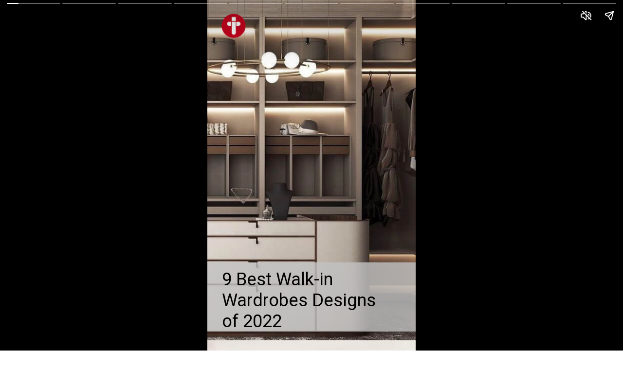

--- FILE ---
content_type: text/html; charset=utf-8
request_url: https://www.thetilesofindia.com/web-stories/9-best-walk-in-wardrobes-for-all-type-of-spaces-2022/
body_size: 14197
content:
<!DOCTYPE html>
<html amp="" lang="en-US" transformed="self;v=1" i-amphtml-layout=""><head><meta charset="utf-8"><meta name="viewport" content="width=device-width,minimum-scale=1"><link rel="modulepreload" href="https://cdn.ampproject.org/v0.mjs" as="script" crossorigin="anonymous"><link rel="preconnect" href="https://cdn.ampproject.org"><link rel="preload" as="script" href="https://cdn.ampproject.org/v0/amp-story-1.0.js"><style amp-runtime="" i-amphtml-version="012512221826001">html{overflow-x:hidden!important}html.i-amphtml-fie{height:100%!important;width:100%!important}html:not([amp4ads]),html:not([amp4ads]) body{height:auto!important}html:not([amp4ads]) body{margin:0!important}body{-webkit-text-size-adjust:100%;-moz-text-size-adjust:100%;-ms-text-size-adjust:100%;text-size-adjust:100%}html.i-amphtml-singledoc.i-amphtml-embedded{-ms-touch-action:pan-y pinch-zoom;touch-action:pan-y pinch-zoom}html.i-amphtml-fie>body,html.i-amphtml-singledoc>body{overflow:visible!important}html.i-amphtml-fie:not(.i-amphtml-inabox)>body,html.i-amphtml-singledoc:not(.i-amphtml-inabox)>body{position:relative!important}html.i-amphtml-ios-embed-legacy>body{overflow-x:hidden!important;overflow-y:auto!important;position:absolute!important}html.i-amphtml-ios-embed{overflow-y:auto!important;position:static}#i-amphtml-wrapper{overflow-x:hidden!important;overflow-y:auto!important;position:absolute!important;top:0!important;left:0!important;right:0!important;bottom:0!important;margin:0!important;display:block!important}html.i-amphtml-ios-embed.i-amphtml-ios-overscroll,html.i-amphtml-ios-embed.i-amphtml-ios-overscroll>#i-amphtml-wrapper{-webkit-overflow-scrolling:touch!important}#i-amphtml-wrapper>body{position:relative!important;border-top:1px solid transparent!important}#i-amphtml-wrapper+body{visibility:visible}#i-amphtml-wrapper+body .i-amphtml-lightbox-element,#i-amphtml-wrapper+body[i-amphtml-lightbox]{visibility:hidden}#i-amphtml-wrapper+body[i-amphtml-lightbox] .i-amphtml-lightbox-element{visibility:visible}#i-amphtml-wrapper.i-amphtml-scroll-disabled,.i-amphtml-scroll-disabled{overflow-x:hidden!important;overflow-y:hidden!important}amp-instagram{padding:54px 0px 0px!important;background-color:#fff}amp-iframe iframe{box-sizing:border-box!important}[amp-access][amp-access-hide]{display:none}[subscriptions-dialog],body:not(.i-amphtml-subs-ready) [subscriptions-action],body:not(.i-amphtml-subs-ready) [subscriptions-section]{display:none!important}amp-experiment,amp-live-list>[update]{display:none}amp-list[resizable-children]>.i-amphtml-loading-container.amp-hidden{display:none!important}amp-list [fetch-error],amp-list[load-more] [load-more-button],amp-list[load-more] [load-more-end],amp-list[load-more] [load-more-failed],amp-list[load-more] [load-more-loading]{display:none}amp-list[diffable] div[role=list]{display:block}amp-story-page,amp-story[standalone]{min-height:1px!important;display:block!important;height:100%!important;margin:0!important;padding:0!important;overflow:hidden!important;width:100%!important}amp-story[standalone]{background-color:#000!important;position:relative!important}amp-story-page{background-color:#757575}amp-story .amp-active>div,amp-story .i-amphtml-loader-background{display:none!important}amp-story-page:not(:first-of-type):not([distance]):not([active]){transform:translateY(1000vh)!important}amp-autocomplete{position:relative!important;display:inline-block!important}amp-autocomplete>input,amp-autocomplete>textarea{padding:0.5rem;border:1px solid rgba(0,0,0,.33)}.i-amphtml-autocomplete-results,amp-autocomplete>input,amp-autocomplete>textarea{font-size:1rem;line-height:1.5rem}[amp-fx^=fly-in]{visibility:hidden}amp-script[nodom],amp-script[sandboxed]{position:fixed!important;top:0!important;width:1px!important;height:1px!important;overflow:hidden!important;visibility:hidden}
/*# sourceURL=/css/ampdoc.css*/[hidden]{display:none!important}.i-amphtml-element{display:inline-block}.i-amphtml-blurry-placeholder{transition:opacity 0.3s cubic-bezier(0.0,0.0,0.2,1)!important;pointer-events:none}[layout=nodisplay]:not(.i-amphtml-element){display:none!important}.i-amphtml-layout-fixed,[layout=fixed][width][height]:not(.i-amphtml-layout-fixed){display:inline-block;position:relative}.i-amphtml-layout-responsive,[layout=responsive][width][height]:not(.i-amphtml-layout-responsive),[width][height][heights]:not([layout]):not(.i-amphtml-layout-responsive),[width][height][sizes]:not(img):not([layout]):not(.i-amphtml-layout-responsive){display:block;position:relative}.i-amphtml-layout-intrinsic,[layout=intrinsic][width][height]:not(.i-amphtml-layout-intrinsic){display:inline-block;position:relative;max-width:100%}.i-amphtml-layout-intrinsic .i-amphtml-sizer{max-width:100%}.i-amphtml-intrinsic-sizer{max-width:100%;display:block!important}.i-amphtml-layout-container,.i-amphtml-layout-fixed-height,[layout=container],[layout=fixed-height][height]:not(.i-amphtml-layout-fixed-height){display:block;position:relative}.i-amphtml-layout-fill,.i-amphtml-layout-fill.i-amphtml-notbuilt,[layout=fill]:not(.i-amphtml-layout-fill),body noscript>*{display:block;overflow:hidden!important;position:absolute;top:0;left:0;bottom:0;right:0}body noscript>*{position:absolute!important;width:100%;height:100%;z-index:2}body noscript{display:inline!important}.i-amphtml-layout-flex-item,[layout=flex-item]:not(.i-amphtml-layout-flex-item){display:block;position:relative;-ms-flex:1 1 auto;flex:1 1 auto}.i-amphtml-layout-fluid{position:relative}.i-amphtml-layout-size-defined{overflow:hidden!important}.i-amphtml-layout-awaiting-size{position:absolute!important;top:auto!important;bottom:auto!important}i-amphtml-sizer{display:block!important}@supports (aspect-ratio:1/1){i-amphtml-sizer.i-amphtml-disable-ar{display:none!important}}.i-amphtml-blurry-placeholder,.i-amphtml-fill-content{display:block;height:0;max-height:100%;max-width:100%;min-height:100%;min-width:100%;width:0;margin:auto}.i-amphtml-layout-size-defined .i-amphtml-fill-content{position:absolute;top:0;left:0;bottom:0;right:0}.i-amphtml-replaced-content,.i-amphtml-screen-reader{padding:0!important;border:none!important}.i-amphtml-screen-reader{position:fixed!important;top:0px!important;left:0px!important;width:4px!important;height:4px!important;opacity:0!important;overflow:hidden!important;margin:0!important;display:block!important;visibility:visible!important}.i-amphtml-screen-reader~.i-amphtml-screen-reader{left:8px!important}.i-amphtml-screen-reader~.i-amphtml-screen-reader~.i-amphtml-screen-reader{left:12px!important}.i-amphtml-screen-reader~.i-amphtml-screen-reader~.i-amphtml-screen-reader~.i-amphtml-screen-reader{left:16px!important}.i-amphtml-unresolved{position:relative;overflow:hidden!important}.i-amphtml-select-disabled{-webkit-user-select:none!important;-ms-user-select:none!important;user-select:none!important}.i-amphtml-notbuilt,[layout]:not(.i-amphtml-element),[width][height][heights]:not([layout]):not(.i-amphtml-element),[width][height][sizes]:not(img):not([layout]):not(.i-amphtml-element){position:relative;overflow:hidden!important;color:transparent!important}.i-amphtml-notbuilt:not(.i-amphtml-layout-container)>*,[layout]:not([layout=container]):not(.i-amphtml-element)>*,[width][height][heights]:not([layout]):not(.i-amphtml-element)>*,[width][height][sizes]:not([layout]):not(.i-amphtml-element)>*{display:none}amp-img:not(.i-amphtml-element)[i-amphtml-ssr]>img.i-amphtml-fill-content{display:block}.i-amphtml-notbuilt:not(.i-amphtml-layout-container),[layout]:not([layout=container]):not(.i-amphtml-element),[width][height][heights]:not([layout]):not(.i-amphtml-element),[width][height][sizes]:not(img):not([layout]):not(.i-amphtml-element){color:transparent!important;line-height:0!important}.i-amphtml-ghost{visibility:hidden!important}.i-amphtml-element>[placeholder],[layout]:not(.i-amphtml-element)>[placeholder],[width][height][heights]:not([layout]):not(.i-amphtml-element)>[placeholder],[width][height][sizes]:not([layout]):not(.i-amphtml-element)>[placeholder]{display:block;line-height:normal}.i-amphtml-element>[placeholder].amp-hidden,.i-amphtml-element>[placeholder].hidden{visibility:hidden}.i-amphtml-element:not(.amp-notsupported)>[fallback],.i-amphtml-layout-container>[placeholder].amp-hidden,.i-amphtml-layout-container>[placeholder].hidden{display:none}.i-amphtml-layout-size-defined>[fallback],.i-amphtml-layout-size-defined>[placeholder]{position:absolute!important;top:0!important;left:0!important;right:0!important;bottom:0!important;z-index:1}amp-img[i-amphtml-ssr]:not(.i-amphtml-element)>[placeholder]{z-index:auto}.i-amphtml-notbuilt>[placeholder]{display:block!important}.i-amphtml-hidden-by-media-query{display:none!important}.i-amphtml-element-error{background:red!important;color:#fff!important;position:relative!important}.i-amphtml-element-error:before{content:attr(error-message)}i-amp-scroll-container,i-amphtml-scroll-container{position:absolute;top:0;left:0;right:0;bottom:0;display:block}i-amp-scroll-container.amp-active,i-amphtml-scroll-container.amp-active{overflow:auto;-webkit-overflow-scrolling:touch}.i-amphtml-loading-container{display:block!important;pointer-events:none;z-index:1}.i-amphtml-notbuilt>.i-amphtml-loading-container{display:block!important}.i-amphtml-loading-container.amp-hidden{visibility:hidden}.i-amphtml-element>[overflow]{cursor:pointer;position:relative;z-index:2;visibility:hidden;display:initial;line-height:normal}.i-amphtml-layout-size-defined>[overflow]{position:absolute}.i-amphtml-element>[overflow].amp-visible{visibility:visible}template{display:none!important}.amp-border-box,.amp-border-box *,.amp-border-box :after,.amp-border-box :before{box-sizing:border-box}amp-pixel{display:none!important}amp-analytics,amp-auto-ads,amp-story-auto-ads{position:fixed!important;top:0!important;width:1px!important;height:1px!important;overflow:hidden!important;visibility:hidden}amp-story{visibility:hidden!important}html.i-amphtml-fie>amp-analytics{position:initial!important}[visible-when-invalid]:not(.visible),form [submit-error],form [submit-success],form [submitting]{display:none}amp-accordion{display:block!important}@media (min-width:1px){:where(amp-accordion>section)>:first-child{margin:0;background-color:#efefef;padding-right:20px;border:1px solid #dfdfdf}:where(amp-accordion>section)>:last-child{margin:0}}amp-accordion>section{float:none!important}amp-accordion>section>*{float:none!important;display:block!important;overflow:hidden!important;position:relative!important}amp-accordion,amp-accordion>section{margin:0}amp-accordion:not(.i-amphtml-built)>section>:last-child{display:none!important}amp-accordion:not(.i-amphtml-built)>section[expanded]>:last-child{display:block!important}
/*# sourceURL=/css/ampshared.css*/</style><meta name="amp-story-generator-name" content="Web Stories for WordPress"><meta name="amp-story-generator-version" content="1.42.0"><meta name="description" content="We have shared with you 9 Best Walk-in-Wardrobes For All Type Of Spaces 2022 you that might help inspire your design."><meta name="robots" content="follow, index, max-snippet:-1, max-video-preview:-1, max-image-preview:large"><meta property="og:locale" content="en_US"><meta property="og:type" content="article"><meta property="og:title" content="9 Best Walk-in-Wardrobes For All Type Of Spaces 2022 - The Tiles of India"><meta property="og:description" content="We have shared with you 9 Best Walk-in-Wardrobes For All Type Of Spaces 2022 you that might help inspire your design."><meta property="og:url" content="https://www.thetilesofindia.com/web-stories/9-best-walk-in-wardrobes-for-all-type-of-spaces-2022/"><meta property="og:site_name" content="The Tiles of India"><meta property="article:publisher" content="https://www.facebook.com/thetilesofindia"><meta property="og:updated_time" content="2022-11-07T10:46:10+05:30"><meta property="og:image" content="https://www.thetilesofindia.com/wp-content/uploads/2022/08/cropped-Multi-Functional-Bedroom-Walk-In-Wardrobe_1.jpg"><meta property="og:image:secure_url" content="https://www.thetilesofindia.com/wp-content/uploads/2022/08/cropped-Multi-Functional-Bedroom-Walk-In-Wardrobe_1.jpg"><meta property="og:image:width" content="640"><meta property="og:image:height" content="853"><meta property="og:image:alt" content="Multi-Functional Bedroom Walk-In-Wardrobe_1"><meta property="og:image:type" content="image/jpeg"><meta property="article:published_time" content="2022-08-03T11:02:45+05:30"><meta property="article:modified_time" content="2022-11-07T10:46:10+05:30"><meta name="twitter:card" content="summary_large_image"><meta name="twitter:title" content="9 Best Walk-in-Wardrobes For All Type Of Spaces 2022 - The Tiles of India"><meta name="twitter:description" content="We have shared with you 9 Best Walk-in-Wardrobes For All Type Of Spaces 2022 you that might help inspire your design."><meta name="twitter:image" content="https://www.thetilesofindia.com/wp-content/uploads/2022/08/cropped-Multi-Functional-Bedroom-Walk-In-Wardrobe_1.jpg"><meta name="generator" content="WordPress 6.9"><meta name="msapplication-TileImage" content="https://www.thetilesofindia.com/wp-content/uploads/2020/07/tti-logo-website.png"><link rel="preconnect" href="https://fonts.gstatic.com" crossorigin=""><link rel="dns-prefetch" href="https://fonts.gstatic.com"><link href="https://www.thetilesofindia.com/wp-content/uploads/2022/08/The-Classic-Open-Style-Wardrobe_15.jpg" rel="preload" as="image"><link rel="preconnect" href="https://fonts.gstatic.com/" crossorigin=""><script async="" src="https://cdn.ampproject.org/v0.mjs" type="module" crossorigin="anonymous"></script><script async nomodule src="https://cdn.ampproject.org/v0.js" crossorigin="anonymous"></script><script async="" src="https://cdn.ampproject.org/v0/amp-story-1.0.mjs" custom-element="amp-story" type="module" crossorigin="anonymous"></script><script async nomodule src="https://cdn.ampproject.org/v0/amp-story-1.0.js" crossorigin="anonymous" custom-element="amp-story"></script><script src="https://cdn.ampproject.org/v0/amp-story-auto-ads-0.1.mjs" async="" custom-element="amp-story-auto-ads" type="module" crossorigin="anonymous"></script><script async nomodule src="https://cdn.ampproject.org/v0/amp-story-auto-ads-0.1.js" crossorigin="anonymous" custom-element="amp-story-auto-ads"></script><link rel="icon" href="https://www.thetilesofindia.com/wp-content/uploads/2020/07/tti-logo-website-48x48.png" sizes="32x32"><link rel="icon" href="https://www.thetilesofindia.com/wp-content/uploads/2020/07/tti-logo-website.png" sizes="192x192"><link href="https://fonts.googleapis.com/css2?display=swap&amp;family=Roboto&amp;family=Montserrat%3Awght%40400%3B700" rel="stylesheet"><style amp-custom="">h1,h2,h3{font-weight:normal}amp-story-page{background-color:#131516}amp-story-grid-layer{overflow:visible}@media (max-aspect-ratio: 9 / 16){@media (min-aspect-ratio: 320 / 678){amp-story-grid-layer.grid-layer{margin-top:calc(( 100% / .5625 - 100% / .66666666666667 ) / 2)}}}.page-fullbleed-area{position:absolute;overflow:hidden;width:100%;left:0;height:calc(1.1851851851852 * 100%);top:calc(( 1 - 1.1851851851852 ) * 100% / 2)}.page-safe-area{overflow:visible;position:absolute;top:0;bottom:0;left:0;right:0;width:100%;height:calc(.84375 * 100%);margin:auto 0}.mask{position:absolute;overflow:hidden}.fill{position:absolute;top:0;left:0;right:0;bottom:0;margin:0}@media (prefers-reduced-motion: no-preference){.animation-wrapper{opacity:var(--initial-opacity);transform:var(--initial-transform)}}._318bc6d{background-color:#6b5c52}._6120891{position:absolute;pointer-events:none;left:0;top:-9.25926%;width:100%;height:118.51852%;opacity:1}._89d52dd{pointer-events:initial;width:100%;height:100%;display:block;position:absolute;top:0;left:0;z-index:0}._232a561{position:absolute;width:177.77778%;height:100%;left:-38.88889%;top:0%}._b4e313f{position:absolute;pointer-events:none;left:0;top:77.83172%;width:100.48544%;height:22.16828%;opacity:1}._f293bae{background-color:rgba(196,196,196,.8);will-change:transform}._0a78d03{position:absolute;pointer-events:none;left:7.03883%;top:79.93528%;width:92.96117%;height:20.38835%;opacity:1}._c59caae{pointer-events:initial;width:100%;height:100%;display:block;position:absolute;top:0;left:0;z-index:0;border-radius:.52219321148825% .52219321148825% .52219321148825% .52219321148825%/1.5873015873016% 1.5873015873016% 1.5873015873016% 1.5873015873016%}._008c49a{white-space:pre-line;overflow-wrap:break-word;word-break:break-word;margin:-.12850848563969% 0;font-family:"Roboto",sans-serif;font-size:.566343em;line-height:1.2;text-align:left;padding:0;color:#000}._d372741{position:absolute;pointer-events:none;left:6.79612%;top:-1.61812%;width:11.65049%;height:7.76699%;opacity:1}._efc141f{position:absolute;width:100%;height:100.00004%;left:0%;top:-.00002%}._89ab5e8{background-color:#6e554a}._19971a1{position:absolute;width:237.03704%;height:100%;left:-68.51852%;top:0%}._a5836b1{position:absolute;pointer-events:none;left:0;top:77.83172%;width:100%;height:22.16828%;opacity:1}._cb53f97{position:absolute;pointer-events:none;left:2.18447%;top:78.64078%;width:95.38835%;height:19.25566%;opacity:1}._fbfdd8d{width:100%;height:100%;display:block;position:absolute;top:0;left:0;--initial-opacity:1;--initial-transform:translate3d(-102.29008%,0px,0)}._75da10d{width:100%;height:100%;display:block;position:absolute;top:0;left:0;--initial-opacity:0;--initial-transform:none}._32eb1ef{width:100%;height:100%;display:block;position:absolute;top:0;left:0;--initial-opacity:1;--initial-transform:scale(.15)}._53fabc9{pointer-events:initial;width:100%;height:100%;display:block;position:absolute;top:0;left:0;z-index:0;border-radius:.5089058524173% .5089058524173% .5089058524173% .5089058524173%/1.6806722689076% 1.6806722689076% 1.6806722689076% 1.6806722689076%}._975bb65{white-space:pre-line;overflow-wrap:break-word;word-break:break-word;margin:-.17891221374046% 0;font-family:"Roboto",sans-serif;font-size:.809061em;line-height:1.2;text-align:left;padding:0;color:#000}._16b97fd{background-color:#b09b91}._411385a{position:absolute;width:118.51852%;height:100%;left:-9.25926%;top:0%}._4314956{position:absolute;pointer-events:none;left:2.18447%;top:79.12621%;width:97.3301%;height:19.25566%;opacity:1}._5cf1eed{width:100%;height:100%;display:block;position:absolute;top:0;left:0;--initial-opacity:1;--initial-transform:translate3d(-102.24439%,0px,0)}._79f0b34{pointer-events:initial;width:100%;height:100%;display:block;position:absolute;top:0;left:0;z-index:0;border-radius:.49875311720698% .49875311720698% .49875311720698% .49875311720698%/1.6806722689076% 1.6806722689076% 1.6806722689076% 1.6806722689076%}._a861278{white-space:pre-line;overflow-wrap:break-word;word-break:break-word;margin:-.17534289276808% 0;font-family:"Roboto",sans-serif;font-size:.809061em;line-height:1.2;text-align:left;padding:0;color:#000}._7b19736{background-color:#c7c2bd}._5508e35{position:absolute;width:133.77778%;height:100%;left:-16.88889%;top:0%}._8fa8a83{position:absolute;pointer-events:none;left:0;top:79.28803%;width:100.48544%;height:22.16828%;opacity:1}._d07b598{position:absolute;pointer-events:none;left:5.58252%;top:80.74434%;width:94.90291%;height:19.25566%;opacity:1}._16d1894{width:100%;height:100%;display:block;position:absolute;top:0;left:0;--initial-opacity:1;--initial-transform:translate3d(-105.88235%,0px,0)}._db21274{pointer-events:initial;width:100%;height:100%;display:block;position:absolute;top:0;left:0;z-index:0;border-radius:.51150895140665% .51150895140665% .51150895140665% .51150895140665%/1.6806722689076% 1.6806722689076% 1.6806722689076% 1.6806722689076%}._2bad14b{white-space:pre-line;overflow-wrap:break-word;word-break:break-word;margin:-.1798273657289% 0;font-family:"Roboto",sans-serif;font-size:.809061em;line-height:1.2;text-align:left;padding:0;color:#000}._f55be4f{background-color:#cfc4bb}._691652c{position:absolute;pointer-events:none;left:-.24272%;top:83.98058%;width:101.94175%;height:18.28479%;opacity:1}._aaf1aac{position:absolute;pointer-events:none;left:2.42718%;top:88.1877%;width:97.57282%;height:9.54693%;opacity:1}._7ab7ee5{width:100%;height:100%;display:block;position:absolute;top:0;left:0;--initial-opacity:1;--initial-transform:translate3d(-102.48756%,0px,0)}._44da7ff{pointer-events:initial;width:100%;height:100%;display:block;position:absolute;top:0;left:0;z-index:0;border-radius:.49751243781095% .49751243781095% .49751243781095% .49751243781095%/3.3898305084746% 3.3898305084746% 3.3898305084746% 3.3898305084746%}._c434e60{white-space:pre-line;overflow-wrap:break-word;word-break:break-word;margin:-.17490671641791% 0;font-family:"Roboto",sans-serif;font-size:.809061em;line-height:1.2;text-align:left;padding:0;color:#000}._7edd0b0{background-color:#c7b9b0}._0addee6{position:absolute;width:133.33334%;height:100%;left:-16.66667%;top:0%}._7f9d8f5{position:absolute;pointer-events:none;left:0;top:80.2589%;width:100%;height:22.16828%;opacity:1}._cf7cbf5{position:absolute;pointer-events:none;left:3.64078%;top:84.62783%;width:92.96117%;height:13.43042%;opacity:1}._f7f1cc1{width:100%;height:100%;display:block;position:absolute;top:0;left:0;--initial-opacity:1;--initial-transform:translate3d(-103.91645%,0px,0)}._3d37053{pointer-events:initial;width:100%;height:100%;display:block;position:absolute;top:0;left:0;z-index:0;border-radius:.52219321148825% .52219321148825% .52219321148825% .52219321148825%/2.4096385542169% 2.4096385542169% 2.4096385542169% 2.4096385542169%}._9183db0{background-color:#494340}._a0c7ad2{position:absolute;width:266.66667%;height:100%;left:-83.33334%;top:0%}._dfa8a2b{position:absolute;pointer-events:none;left:0;top:84.78964%;width:100%;height:16.66667%;opacity:1}._e21a051{position:absolute;pointer-events:none;left:3.39806%;top:88.34951%;width:93.4466%;height:9.54693%;opacity:1}._4f95def{width:100%;height:100%;display:block;position:absolute;top:0;left:0;--initial-opacity:1;--initial-transform:translate3d(-103.63637%,0px,0)}._234ef1e{pointer-events:initial;width:100%;height:100%;display:block;position:absolute;top:0;left:0;z-index:0;border-radius:.51948051948052% .51948051948052% .51948051948052% .51948051948052%/3.3898305084746% 3.3898305084746% 3.3898305084746% 3.3898305084746%}._b523940{white-space:pre-line;overflow-wrap:break-word;word-break:break-word;margin:-.18262987012987% 0;font-family:"Roboto",sans-serif;font-size:.809061em;line-height:1.2;text-align:left;padding:0;color:#000}._5fe7619{background-color:#a89b8f}._da5f6c5{position:absolute;width:138.36891%;height:100%;left:-19.18446%;top:0%}._06ccc43{position:absolute;pointer-events:none;left:-.48544%;top:85.43689%;width:100.48544%;height:16.66667%;opacity:1}._73cb190{position:absolute;pointer-events:none;left:3.15534%;top:90.45307%;width:93.93204%;height:8.57605%;opacity:1}._6ee78b7{width:100%;height:100%;display:block;position:absolute;top:0;left:0;--initial-opacity:1;--initial-transform:translate3d(-103.35917%,0px,0)}._d236a44{pointer-events:initial;width:100%;height:100%;display:block;position:absolute;top:0;left:0;z-index:0;border-radius:.51679586563308% .51679586563308% .51679586563308% .51679586563308%/3.7735849056604% 3.7735849056604% 3.7735849056604% 3.7735849056604%}._e8e439e{white-space:pre-line;overflow-wrap:break-word;word-break:break-word;margin:-.16351744186047% 0;font-family:"Roboto",sans-serif;font-size:.728155em;line-height:1.2;text-align:left;padding:0;color:#000}._85a6eb3{background-color:#4e4c4c}._a8d1c2e{position:absolute;width:221.66805%;height:100%;left:-60.83403%;top:0%}._4b377a7{position:absolute;pointer-events:none;left:-.48544%;top:83.33333%;width:100.48544%;height:16.66667%;opacity:1}._93686b5{position:absolute;pointer-events:none;left:1.69903%;top:83.98058%;width:98.05825%;height:13.43042%;opacity:1}._df3ea1f{width:100%;height:100%;display:block;position:absolute;top:0;left:0;--initial-opacity:1;--initial-transform:translate3d(-101.73267%,0px,0)}._1d54c2c{pointer-events:initial;width:100%;height:100%;display:block;position:absolute;top:0;left:0;z-index:0;border-radius:.4950495049505% .4950495049505% .4950495049505% .4950495049505%/2.4096385542169% 2.4096385542169% 2.4096385542169% 2.4096385542169%}._56a7eb7{white-space:pre-line;overflow-wrap:break-word;word-break:break-word;margin:-.12182858910891% 0;font-family:"Roboto",sans-serif;font-size:.566343em;line-height:1.2;text-align:left;padding:0;color:#000}._fdcdcfb{background-color:#4f4841}._6590d26{position:absolute;pointer-events:none;left:6.5534%;top:87.70227%;width:93.4466%;height:9.54693%;opacity:1}._a5cadf3{width:100%;height:100%;display:block;position:absolute;top:0;left:0;--initial-opacity:1;--initial-transform:translate3d(-107.01299%,0px,0)}._c84718f{background-color:#fff}._dc67a5c{will-change:transform}._a01e83c{position:absolute;pointer-events:none;left:6.79612%;top:4.69256%;width:85.43689%;height:16.18123%;opacity:1}._f933c76{pointer-events:initial;width:100%;height:100%;display:block;position:absolute;top:0;left:0;z-index:0;border-radius:.56818181818182% .56818181818182% .56818181818182% .56818181818182%/2% 2% 2% 2%}._3f3f937{white-space:pre-line;overflow-wrap:break-word;word-break:break-word;margin:1.3998579545455% 0;font-family:"Montserrat",sans-serif;font-size:.728155em;line-height:1;text-align:left;padding:0;color:#000}._22776d4{font-weight:700;color:#3a3a3a}._21f732f{position:absolute;pointer-events:none;left:6.5534%;top:24.27184%;width:79.36893%;height:10.35599%;opacity:1}._3a760ed{pointer-events:initial;width:100%;height:100%;display:block;position:absolute;top:0;left:0;z-index:0;border-radius:.61162079510703% .61162079510703% .61162079510703% .61162079510703%/3.125% 3.125% 3.125% 3.125%}._90788d6{white-space:pre-line;overflow-wrap:break-word;word-break:break-word;margin:-.1161123853211% 0;font-family:"Roboto",sans-serif;font-size:.436893em;line-height:1.2;text-align:left;padding:0;color:#000}._981c71b{position:absolute;pointer-events:none;left:5.82524%;top:57.60518%;width:88.59223%;height:8.09061%;opacity:1}._9471d30{width:100%;height:100%;display:block;position:absolute;top:0;left:0;--initial-opacity:1;--initial-transform:translate3d(106.30138%,0px,0)}._2ab44fb{pointer-events:initial;width:100%;height:100%;display:block;position:absolute;top:0;left:0;z-index:0;border-radius:0% 0% 0% 0%/0% 0% 0% 0%;background-clip:content-box;background-color:#fff}._254c3af{width:100%;height:100%;display:block;position:absolute;top:0;left:0}._ec919a2{white-space:pre-line;overflow-wrap:break-word;word-break:break-word;margin:-.54547945205479% 0;font-family:"Montserrat",sans-serif;font-size:.355987em;line-height:1.4;text-align:left;padding:3.2876712328767% 7.6712328767123%;color:#000}._ec7d30f{color:#3a3a3a}._1f409e6{position:absolute;pointer-events:none;left:11.8932%;top:39.4822%;width:38.34951%;height:18.12298%;opacity:1}._9377c16{width:100%;height:100%;display:block;position:absolute;top:0;left:0;--initial-opacity:1;--initial-transform:translate3d(-131.01265%,0px,0)}._25a5434{display:block;position:absolute;top:0;height:100%;width:auto}._ff6df93{position:absolute;pointer-events:none;left:11.65049%;top:70.22654%;width:38.34951%;height:18.12298%;opacity:1}._9f8e707{width:100%;height:100%;display:block;position:absolute;top:0;left:0;--initial-opacity:1;--initial-transform:translate3d(-130.37976%,0px,0)}._d81ebaa{position:absolute;pointer-events:none;left:12.13592%;top:41.74757%;width:37.86408%;height:15.69579%;opacity:1}._6e1ba64{width:100%;height:100%;display:block;position:absolute;top:0;left:0;--initial-opacity:1;--initial-transform:translate3d(-132.05127%,0px,0)}._3177031{position:absolute;width:100%;height:107.35054%;left:0%;top:-3.67527%}._efe5894{position:absolute;pointer-events:none;left:11.8932%;top:72.65372%;width:37.62136%;height:15.53398%;opacity:1}._15b778c{width:100%;height:100%;display:block;position:absolute;top:0;left:0;--initial-opacity:1;--initial-transform:translate3d(-131.61289%,0px,0)}._cd02d92{position:absolute;width:103.2258%;height:100%;left:-1.6129%;top:0%}._92cc988{position:absolute;pointer-events:none;left:6.79612%;top:90.45307%;width:90.29126%;height:8.25243%;opacity:1}._d3d7bca{width:100%;height:100%;display:block;position:absolute;top:0;left:0;--initial-opacity:1;--initial-transform:translate3d(103.22581%,0px,0)}._938c58a{white-space:pre-line;overflow-wrap:break-word;word-break:break-word;margin:-.53521505376344% 0;font-family:"Montserrat",sans-serif;font-size:.355987em;line-height:1.4;text-align:left;padding:3.2258064516129% 7.5268817204301%;color:#000}

/*# sourceURL=amp-custom.css */</style><link rel="alternate" type="application/rss+xml" title="The Tiles of India » Feed" href="https://www.thetilesofindia.com/feed/"><link rel="alternate" type="application/rss+xml" title="The Tiles of India » Comments Feed" href="https://www.thetilesofindia.com/comments/feed/"><link rel="alternate" type="application/rss+xml" title="The Tiles of India » Stories Feed" href="https://www.thetilesofindia.com/web-stories/feed/"><title>9 Best Walk-in-Wardrobes For All Type Of Spaces 2022 - The Tiles of India</title><link rel="canonical" href="https://www.thetilesofindia.com/web-stories/9-best-walk-in-wardrobes-for-all-type-of-spaces-2022/"><script type="application/ld+json" class="rank-math-schema">{"@context":"https://schema.org","@graph":[{"@type":"Organization","@id":"https://www.thetilesofindia.com/#organization","name":"The Tiles of India","url":"https://www.thetilesofindia.com","sameAs":["https://www.facebook.com/thetilesofindia"],"logo":{"@type":"ImageObject","@id":"https://www.thetilesofindia.com/#logo","url":"https://www.thetilesofindia.com/wp-content/uploads/2022/02/TTi-96x96-1.png","width":"96","height":"96"},"description":"The Tiles of India is an bi-monthly Architecture/Design magazine focussed at Design &amp; Tiles And it is the only publication in India representing the Indian Tile Industry Globally for well over 12 years now. The Tiles of India offers a range of services for the tile industry, including publication, promotion, and education."},{"@type":"WebSite","@id":"https://www.thetilesofindia.com/#website","url":"https://www.thetilesofindia.com","name":"The Tiles of India","publisher":{"@id":"https://www.thetilesofindia.com/#organization"},"inLanguage":"en-US"},{"@type":"ImageObject","@id":"https://www.thetilesofindia.com/wp-content/uploads/2022/08/cropped-Multi-Functional-Bedroom-Walk-In-Wardrobe_1.jpg","url":"https://www.thetilesofindia.com/wp-content/uploads/2022/08/cropped-Multi-Functional-Bedroom-Walk-In-Wardrobe_1.jpg","width":"640","height":"853","caption":"Multi-Functional Bedroom Walk-In-Wardrobe_1","inLanguage":"en-US"},{"@type":"BreadcrumbList","@id":"https://www.thetilesofindia.com/web-stories/9-best-walk-in-wardrobes-for-all-type-of-spaces-2022/#breadcrumb","itemListElement":[{"@type":"ListItem","position":"1","item":{"@id":"https://www.thetilesofindia.com","name":"Home"}},{"@type":"ListItem","position":"2","item":{"@id":"https://www.thetilesofindia.com/web-stories/","name":"Stories"}},{"@type":"ListItem","position":"3","item":{"@id":"https://www.thetilesofindia.com/web-stories/9-best-walk-in-wardrobes-for-all-type-of-spaces-2022/","name":"9 Best Walk-in-Wardrobes For All Type Of Spaces 2022"}}]},{"@type":"WebPage","@id":"https://www.thetilesofindia.com/web-stories/9-best-walk-in-wardrobes-for-all-type-of-spaces-2022/#webpage","url":"https://www.thetilesofindia.com/web-stories/9-best-walk-in-wardrobes-for-all-type-of-spaces-2022/","name":"9 Best Walk-in-Wardrobes For All Type Of Spaces 2022 - The Tiles of India","datePublished":"2022-08-03T11:02:45+05:30","dateModified":"2022-11-07T10:46:10+05:30","isPartOf":{"@id":"https://www.thetilesofindia.com/#website"},"primaryImageOfPage":{"@id":"https://www.thetilesofindia.com/wp-content/uploads/2022/08/cropped-Multi-Functional-Bedroom-Walk-In-Wardrobe_1.jpg"},"inLanguage":"en-US","breadcrumb":{"@id":"https://www.thetilesofindia.com/web-stories/9-best-walk-in-wardrobes-for-all-type-of-spaces-2022/#breadcrumb"}},{"@type":"Person","@id":"https://www.thetilesofindia.com/author/the-tiles-of-india/","name":"The Tiles of India","url":"https://www.thetilesofindia.com/author/the-tiles-of-india/","image":{"@type":"ImageObject","@id":"https://secure.gravatar.com/avatar/5359143a56ddf4c2afe48fad8dc67e547aebd6aaeadbfd2493758b992a9d12d9?s=96&amp;d=identicon&amp;r=g","url":"https://secure.gravatar.com/avatar/5359143a56ddf4c2afe48fad8dc67e547aebd6aaeadbfd2493758b992a9d12d9?s=96&amp;d=identicon&amp;r=g","caption":"The Tiles of India","inLanguage":"en-US"},"worksFor":{"@id":"https://www.thetilesofindia.com/#organization"}},{"@type":"Article","headline":"9 Best Walk-in-Wardrobes For All Type Of Spaces 2022 - The Tiles of India","datePublished":"2022-08-03T11:02:45+05:30","dateModified":"2022-11-07T10:46:10+05:30","author":{"@id":"https://www.thetilesofindia.com/author/the-tiles-of-india/","name":"The Tiles of India"},"publisher":{"@id":"https://www.thetilesofindia.com/#organization"},"description":"We have shared with you 9 Best Walk-in-Wardrobes For All Type Of Spaces 2022 you that might help inspire your design.","name":"9 Best Walk-in-Wardrobes For All Type Of Spaces 2022 - The Tiles of India","@id":"https://www.thetilesofindia.com/web-stories/9-best-walk-in-wardrobes-for-all-type-of-spaces-2022/#richSnippet","isPartOf":{"@id":"https://www.thetilesofindia.com/web-stories/9-best-walk-in-wardrobes-for-all-type-of-spaces-2022/#webpage"},"image":{"@id":"https://www.thetilesofindia.com/wp-content/uploads/2022/08/cropped-Multi-Functional-Bedroom-Walk-In-Wardrobe_1.jpg"},"inLanguage":"en-US","mainEntityOfPage":{"@id":"https://www.thetilesofindia.com/web-stories/9-best-walk-in-wardrobes-for-all-type-of-spaces-2022/#webpage"}}]}</script><link rel="https://api.w.org/" href="https://www.thetilesofindia.com/wp-json/"><link rel="alternate" title="JSON" type="application/json" href="https://www.thetilesofindia.com/wp-json/web-stories/v1/web-story/17744"><link rel="EditURI" type="application/rsd+xml" title="RSD" href="https://www.thetilesofindia.com/xmlrpc.php?rsd"><link rel="prev" title="9 Top Bathroom Trends For 2022" href="https://www.thetilesofindia.com/web-stories/9-top-bathroom-trends-for-2022/"><link rel="next" title="8 Best Tile Ideas For Home Renovation For 2022" href="https://www.thetilesofindia.com/web-stories/8-best-tile-ideas-for-home-renovation-for-2022/"><link rel="shortlink" href="https://www.thetilesofindia.com/?p=17744"><link rel="alternate" title="oEmbed (JSON)" type="application/json+oembed" href="https://www.thetilesofindia.com/wp-json/oembed/1.0/embed?url=https%3A%2F%2Fwww.thetilesofindia.com%2Fweb-stories%2F9-best-walk-in-wardrobes-for-all-type-of-spaces-2022%2F"><link rel="alternate" title="oEmbed (XML)" type="text/xml+oembed" href="https://www.thetilesofindia.com/wp-json/oembed/1.0/embed?url=https%3A%2F%2Fwww.thetilesofindia.com%2Fweb-stories%2F9-best-walk-in-wardrobes-for-all-type-of-spaces-2022%2F&amp;format=xml"><link rel="apple-touch-icon" href="https://www.thetilesofindia.com/wp-content/uploads/2020/07/tti-logo-website.png"><script amp-onerror="">document.querySelector("script[src*='/v0.js']").onerror=function(){document.querySelector('style[amp-boilerplate]').textContent=''}</script><style amp-boilerplate="">body{-webkit-animation:-amp-start 8s steps(1,end) 0s 1 normal both;-moz-animation:-amp-start 8s steps(1,end) 0s 1 normal both;-ms-animation:-amp-start 8s steps(1,end) 0s 1 normal both;animation:-amp-start 8s steps(1,end) 0s 1 normal both}@-webkit-keyframes -amp-start{from{visibility:hidden}to{visibility:visible}}@-moz-keyframes -amp-start{from{visibility:hidden}to{visibility:visible}}@-ms-keyframes -amp-start{from{visibility:hidden}to{visibility:visible}}@-o-keyframes -amp-start{from{visibility:hidden}to{visibility:visible}}@keyframes -amp-start{from{visibility:hidden}to{visibility:visible}}</style><noscript><style amp-boilerplate="">body{-webkit-animation:none;-moz-animation:none;-ms-animation:none;animation:none}</style></noscript><link rel="stylesheet" amp-extension="amp-story" href="https://cdn.ampproject.org/v0/amp-story-1.0.css"><script amp-story-dvh-polyfill="">"use strict";if(!self.CSS||!CSS.supports||!CSS.supports("height:1dvh")){function e(){document.documentElement.style.setProperty("--story-dvh",innerHeight/100+"px","important")}addEventListener("resize",e,{passive:!0}),e()}</script></head><body><amp-story standalone="" publisher="The Tiles of India" publisher-logo-src="https://www.thetilesofindia.com/wp-content/uploads/2022/02/TTi-96x96-1.png" title="9 Best Walk-in-Wardrobes For All Type Of Spaces 2022" poster-portrait-src="https://www.thetilesofindia.com/wp-content/uploads/2022/08/cropped-Multi-Functional-Bedroom-Walk-In-Wardrobe_1.jpg" background-audio="https://www.thetilesofindia.com/wp-content/uploads/2022/04/everything-feels-new-15241.mp3" class="i-amphtml-layout-container" i-amphtml-layout="container"><amp-story-page id="7d8c3239-9498-4225-b46d-3b09f458259d" auto-advance-after="7s" class="i-amphtml-layout-container" i-amphtml-layout="container"><amp-story-grid-layer template="vertical" aspect-ratio="412:618" class="grid-layer i-amphtml-layout-container" i-amphtml-layout="container" style="--aspect-ratio:412/618;"><div class="_318bc6d page-fullbleed-area"><div class="page-safe-area"><div class="_6120891"><div class="_89d52dd mask" id="el-fc520462-f3e1-4c9e-983c-f6d949eebab9"><div data-leaf-element="true" class="_232a561"><amp-img layout="fill" src="https://www.thetilesofindia.com/wp-content/uploads/2022/08/The-Classic-Open-Style-Wardrobe_15.jpg" alt="The Classic Open Style Wardrobe_15" srcset="https://www.thetilesofindia.com/wp-content/uploads/2022/08/The-Classic-Open-Style-Wardrobe_15.jpg 736w, https://www.thetilesofindia.com/wp-content/uploads/2022/08/The-Classic-Open-Style-Wardrobe_15-728x728.jpg 728w, https://www.thetilesofindia.com/wp-content/uploads/2022/08/The-Classic-Open-Style-Wardrobe_15-608x608.jpg 608w, https://www.thetilesofindia.com/wp-content/uploads/2022/08/The-Classic-Open-Style-Wardrobe_15-561x561.jpg 561w, https://www.thetilesofindia.com/wp-content/uploads/2022/08/The-Classic-Open-Style-Wardrobe_15-531x531.jpg 531w, https://www.thetilesofindia.com/wp-content/uploads/2022/08/The-Classic-Open-Style-Wardrobe_15-440x440.jpg 440w, https://www.thetilesofindia.com/wp-content/uploads/2022/08/The-Classic-Open-Style-Wardrobe_15-384x384.jpg 384w, https://www.thetilesofindia.com/wp-content/uploads/2022/08/The-Classic-Open-Style-Wardrobe_15-364x364.jpg 364w, https://www.thetilesofindia.com/wp-content/uploads/2022/08/The-Classic-Open-Style-Wardrobe_15-313x313.jpg 313w, https://www.thetilesofindia.com/wp-content/uploads/2022/08/The-Classic-Open-Style-Wardrobe_15-311x311.jpg 311w, https://www.thetilesofindia.com/wp-content/uploads/2022/08/The-Classic-Open-Style-Wardrobe_15-300x300.jpg 300w, https://www.thetilesofindia.com/wp-content/uploads/2022/08/The-Classic-Open-Style-Wardrobe_15-265x265.jpg 265w, https://www.thetilesofindia.com/wp-content/uploads/2022/08/The-Classic-Open-Style-Wardrobe_15-220x220.jpg 220w, https://www.thetilesofindia.com/wp-content/uploads/2022/08/The-Classic-Open-Style-Wardrobe_15-192x192.jpg 192w, https://www.thetilesofindia.com/wp-content/uploads/2022/08/The-Classic-Open-Style-Wardrobe_15-150x150.jpg 150w, https://www.thetilesofindia.com/wp-content/uploads/2022/08/The-Classic-Open-Style-Wardrobe_15-110x110.jpg 110w, https://www.thetilesofindia.com/wp-content/uploads/2022/08/The-Classic-Open-Style-Wardrobe_15-96x96.jpg 96w, https://www.thetilesofindia.com/wp-content/uploads/2022/08/The-Classic-Open-Style-Wardrobe_15-48x48.jpg 48w" sizes="(min-width: 1024px) 45vh, 100vw" disable-inline-width="true" class="i-amphtml-layout-fill i-amphtml-layout-size-defined" i-amphtml-layout="fill"></amp-img></div></div></div></div></div></amp-story-grid-layer><amp-story-grid-layer template="vertical" aspect-ratio="412:618" class="grid-layer i-amphtml-layout-container" i-amphtml-layout="container" style="--aspect-ratio:412/618;"><div class="page-fullbleed-area"><div class="page-safe-area"><div class="_b4e313f"><div class="_89d52dd mask" id="el-aa808047-175d-4255-a312-61c8378b40f4"><div class="_f293bae fill"></div></div></div><div class="_0a78d03"><div id="el-03065d1f-3abf-4fae-acdd-271dcd5a3c84" class="_c59caae"><h2 class="_008c49a fill text-wrapper"><span>9 Best Walk-in
Wardrobes Designs 
of 2022</span></h2></div></div><div class="_d372741"><div class="_89d52dd mask" id="el-d9808be0-50d7-4f40-8a0e-96e9eca81894"><div data-leaf-element="true" class="_efc141f"><amp-img layout="fill" src="https://www.thetilesofindia.com/wp-content/uploads/2022/02/TTi-96x96-1.png" alt="TTi-96x96" srcset="https://www.thetilesofindia.com/wp-content/uploads/2022/02/TTi-96x96-1.png 96w, https://www.thetilesofindia.com/wp-content/uploads/2022/02/TTi-96x96-1-48x48.png 48w" sizes="(min-width: 1024px) 5vh, 12vw" disable-inline-width="true" class="i-amphtml-layout-fill i-amphtml-layout-size-defined" i-amphtml-layout="fill"></amp-img></div></div></div></div></div></amp-story-grid-layer></amp-story-page><amp-story-page id="1e90d662-fbcc-4312-99b9-cb1870bd8aa5" auto-advance-after="7s" class="i-amphtml-layout-container" i-amphtml-layout="container"><amp-story-animation layout="nodisplay" trigger="visibility" class="i-amphtml-layout-nodisplay" hidden="hidden" i-amphtml-layout="nodisplay"><script type="application/json">[{"selector":"#anim-e25cb48e-beb7-413b-af81-e714caf41776","keyframes":{"transform":["translate3d(-102.29008%, 0px, 0)","translate3d(0px, 0px, 0)"]},"delay":0,"duration":600,"easing":"cubic-bezier(0.4, 0.4, 0.0, 1)","fill":"both"}]</script></amp-story-animation><amp-story-animation layout="nodisplay" trigger="visibility" class="i-amphtml-layout-nodisplay" hidden="hidden" i-amphtml-layout="nodisplay"><script type="application/json">[{"selector":"#anim-76f51a7b-5ba7-4d6e-af1f-4347ad9772fb","keyframes":{"opacity":[0,1]},"delay":0,"duration":600,"easing":"cubic-bezier(0.4, 0.4, 0.0, 1)","fill":"both"}]</script></amp-story-animation><amp-story-animation layout="nodisplay" trigger="visibility" class="i-amphtml-layout-nodisplay" hidden="hidden" i-amphtml-layout="nodisplay"><script type="application/json">[{"selector":"#anim-71e384c8-08f2-4930-936f-9a975df154f1","keyframes":{"transform":["scale(0.15)","scale(1)"]},"delay":0,"duration":600,"easing":"cubic-bezier(0.4, 0.4, 0.0, 1)","fill":"forwards"}]</script></amp-story-animation><amp-story-grid-layer template="vertical" aspect-ratio="412:618" class="grid-layer i-amphtml-layout-container" i-amphtml-layout="container" style="--aspect-ratio:412/618;"><div class="_89ab5e8 page-fullbleed-area"><div class="page-safe-area"><div class="_6120891"><div class="_89d52dd mask" id="el-3a36dfdd-dfd7-42d0-b6b5-5d23efcc0545"><div data-leaf-element="true" class="_19971a1"><amp-img layout="fill" src="https://www.thetilesofindia.com/wp-content/uploads/2022/08/The-Classic-Open-Style-Wardrobe_2.jpg" alt="The Classic Open Style Wardrobe_2" srcset="https://www.thetilesofindia.com/wp-content/uploads/2022/08/The-Classic-Open-Style-Wardrobe_2.jpg 500w, https://www.thetilesofindia.com/wp-content/uploads/2022/08/The-Classic-Open-Style-Wardrobe_2-384x288.jpg 384w, https://www.thetilesofindia.com/wp-content/uploads/2022/08/The-Classic-Open-Style-Wardrobe_2-364x273.jpg 364w, https://www.thetilesofindia.com/wp-content/uploads/2022/08/The-Classic-Open-Style-Wardrobe_2-313x235.jpg 313w, https://www.thetilesofindia.com/wp-content/uploads/2022/08/The-Classic-Open-Style-Wardrobe_2-300x225.jpg 300w, https://www.thetilesofindia.com/wp-content/uploads/2022/08/The-Classic-Open-Style-Wardrobe_2-265x199.jpg 265w, https://www.thetilesofindia.com/wp-content/uploads/2022/08/The-Classic-Open-Style-Wardrobe_2-192x144.jpg 192w, https://www.thetilesofindia.com/wp-content/uploads/2022/08/The-Classic-Open-Style-Wardrobe_2-180x135.jpg 180w, https://www.thetilesofindia.com/wp-content/uploads/2022/08/The-Classic-Open-Style-Wardrobe_2-150x113.jpg 150w, https://www.thetilesofindia.com/wp-content/uploads/2022/08/The-Classic-Open-Style-Wardrobe_2-128x96.jpg 128w, https://www.thetilesofindia.com/wp-content/uploads/2022/08/The-Classic-Open-Style-Wardrobe_2-90x67.jpg 90w, https://www.thetilesofindia.com/wp-content/uploads/2022/08/The-Classic-Open-Style-Wardrobe_2-64x48.jpg 64w" sizes="(min-width: 1024px) 45vh, 100vw" disable-inline-width="true" class="i-amphtml-layout-fill i-amphtml-layout-size-defined" i-amphtml-layout="fill"></amp-img></div></div></div></div></div></amp-story-grid-layer><amp-story-grid-layer template="vertical" aspect-ratio="412:618" class="grid-layer i-amphtml-layout-container" i-amphtml-layout="container" style="--aspect-ratio:412/618;"><div class="page-fullbleed-area"><div class="page-safe-area"><div class="_a5836b1"><div class="_89d52dd mask" id="el-7e2f34fb-4914-42f9-bdd5-a0203b4d8781"><div class="_f293bae fill"></div></div></div><div class="_cb53f97"><div id="anim-e25cb48e-beb7-413b-af81-e714caf41776" class="_fbfdd8d animation-wrapper"><div id="anim-76f51a7b-5ba7-4d6e-af1f-4347ad9772fb" class="_75da10d animation-wrapper"><div id="anim-71e384c8-08f2-4930-936f-9a975df154f1" class="_32eb1ef animation-wrapper"><div id="el-05cb570f-75f1-4996-a5ec-9031668a3ade" class="_53fabc9"><h1 class="_975bb65 fill text-wrapper"><span>The Classic Open Style Wardrobe</span></h1></div></div></div></div></div></div></div></amp-story-grid-layer></amp-story-page><amp-story-page id="9a385cba-a19f-4797-86ab-cc35a1e30e35" auto-advance-after="7s" class="i-amphtml-layout-container" i-amphtml-layout="container"><amp-story-animation layout="nodisplay" trigger="visibility" class="i-amphtml-layout-nodisplay" hidden="hidden" i-amphtml-layout="nodisplay"><script type="application/json">[{"selector":"#anim-c2afd0e9-e674-44af-8615-e69d7a0544cf","keyframes":{"transform":["translate3d(-102.24439%, 0px, 0)","translate3d(0px, 0px, 0)"]},"delay":0,"duration":600,"easing":"cubic-bezier(0.4, 0.4, 0.0, 1)","fill":"both"}]</script></amp-story-animation><amp-story-animation layout="nodisplay" trigger="visibility" class="i-amphtml-layout-nodisplay" hidden="hidden" i-amphtml-layout="nodisplay"><script type="application/json">[{"selector":"#anim-d21521df-0cdb-4ca6-973c-f6741d47f96e","keyframes":{"opacity":[0,1]},"delay":0,"duration":600,"easing":"cubic-bezier(0.4, 0.4, 0.0, 1)","fill":"both"}]</script></amp-story-animation><amp-story-animation layout="nodisplay" trigger="visibility" class="i-amphtml-layout-nodisplay" hidden="hidden" i-amphtml-layout="nodisplay"><script type="application/json">[{"selector":"#anim-3420a501-1b16-49bc-a754-00582448610c","keyframes":{"transform":["scale(0.15)","scale(1)"]},"delay":0,"duration":600,"easing":"cubic-bezier(0.4, 0.4, 0.0, 1)","fill":"forwards"}]</script></amp-story-animation><amp-story-grid-layer template="vertical" aspect-ratio="412:618" class="grid-layer i-amphtml-layout-container" i-amphtml-layout="container" style="--aspect-ratio:412/618;"><div class="_16b97fd page-fullbleed-area"><div class="page-safe-area"><div class="_6120891"><div class="_89d52dd mask" id="el-d8ef3d49-6152-49f4-953b-f866d6f00bbd"><div data-leaf-element="true" class="_411385a"><amp-img layout="fill" src="https://www.thetilesofindia.com/wp-content/uploads/2022/08/Spare-Rooms-Into-Wardrobe_6.jpg" alt="Spare Rooms Into Wardrobe_6" srcset="https://www.thetilesofindia.com/wp-content/uploads/2022/08/Spare-Rooms-Into-Wardrobe_6.jpg 540w, https://www.thetilesofindia.com/wp-content/uploads/2022/08/Spare-Rooms-Into-Wardrobe_6-531x797.jpg 531w, https://www.thetilesofindia.com/wp-content/uploads/2022/08/Spare-Rooms-Into-Wardrobe_6-364x546.jpg 364w, https://www.thetilesofindia.com/wp-content/uploads/2022/08/Spare-Rooms-Into-Wardrobe_6-313x470.jpg 313w, https://www.thetilesofindia.com/wp-content/uploads/2022/08/Spare-Rooms-Into-Wardrobe_6-265x398.jpg 265w, https://www.thetilesofindia.com/wp-content/uploads/2022/08/Spare-Rooms-Into-Wardrobe_6-200x300.jpg 200w, https://www.thetilesofindia.com/wp-content/uploads/2022/08/Spare-Rooms-Into-Wardrobe_6-150x225.jpg 150w, https://www.thetilesofindia.com/wp-content/uploads/2022/08/Spare-Rooms-Into-Wardrobe_6-64x96.jpg 64w, https://www.thetilesofindia.com/wp-content/uploads/2022/08/Spare-Rooms-Into-Wardrobe_6-32x48.jpg 32w" sizes="(min-width: 1024px) 45vh, 101vw" disable-inline-width="true" class="i-amphtml-layout-fill i-amphtml-layout-size-defined" i-amphtml-layout="fill"></amp-img></div></div></div></div></div></amp-story-grid-layer><amp-story-grid-layer template="vertical" aspect-ratio="412:618" class="grid-layer i-amphtml-layout-container" i-amphtml-layout="container" style="--aspect-ratio:412/618;"><div class="page-fullbleed-area"><div class="page-safe-area"><div class="_b4e313f"><div class="_89d52dd mask" id="el-48651073-034d-4d43-9e5f-96986c574ad9"><div class="_f293bae fill"></div></div></div><div class="_4314956"><div id="anim-c2afd0e9-e674-44af-8615-e69d7a0544cf" class="_5cf1eed animation-wrapper"><div id="anim-d21521df-0cdb-4ca6-973c-f6741d47f96e" class="_75da10d animation-wrapper"><div id="anim-3420a501-1b16-49bc-a754-00582448610c" class="_32eb1ef animation-wrapper"><div id="el-470e0db3-1896-469f-8b2c-cb553382deaa" class="_79f0b34"><h1 class="_a861278 fill text-wrapper"><span>Spare Rooms Into Wardrobe</span></h1></div></div></div></div></div></div></div></amp-story-grid-layer></amp-story-page><amp-story-page id="3639999f-b91e-4202-a90f-4d805957a14a" auto-advance-after="7s" class="i-amphtml-layout-container" i-amphtml-layout="container"><amp-story-animation layout="nodisplay" trigger="visibility" class="i-amphtml-layout-nodisplay" hidden="hidden" i-amphtml-layout="nodisplay"><script type="application/json">[{"selector":"#anim-03ddacea-bfe9-4363-8e9d-afa00c8abd42","keyframes":{"transform":["translate3d(-105.88235%, 0px, 0)","translate3d(0px, 0px, 0)"]},"delay":0,"duration":600,"easing":"cubic-bezier(0.4, 0.4, 0.0, 1)","fill":"both"}]</script></amp-story-animation><amp-story-animation layout="nodisplay" trigger="visibility" class="i-amphtml-layout-nodisplay" hidden="hidden" i-amphtml-layout="nodisplay"><script type="application/json">[{"selector":"#anim-81c3fbe5-c853-4f78-a1b2-904b02490d69","keyframes":{"opacity":[0,1]},"delay":0,"duration":600,"easing":"cubic-bezier(0.4, 0.4, 0.0, 1)","fill":"both"}]</script></amp-story-animation><amp-story-animation layout="nodisplay" trigger="visibility" class="i-amphtml-layout-nodisplay" hidden="hidden" i-amphtml-layout="nodisplay"><script type="application/json">[{"selector":"#anim-7efd0735-aca7-429c-a566-668f6ce65aca","keyframes":{"transform":["scale(0.15)","scale(1)"]},"delay":0,"duration":600,"easing":"cubic-bezier(0.4, 0.4, 0.0, 1)","fill":"forwards"}]</script></amp-story-animation><amp-story-grid-layer template="vertical" aspect-ratio="412:618" class="grid-layer i-amphtml-layout-container" i-amphtml-layout="container" style="--aspect-ratio:412/618;"><div class="_7b19736 page-fullbleed-area"><div class="page-safe-area"><div class="_6120891"><div class="_89d52dd mask" id="el-6f1645ee-621e-4d65-8ee6-276c29f2d0c5"><div data-leaf-element="true" class="_5508e35"><amp-img layout="fill" src="https://www.thetilesofindia.com/wp-content/uploads/2022/08/Change-Corners-Into-Wardrobe_7.jpg" alt="Change Corners Into Wardrobe_7" srcset="https://www.thetilesofindia.com/wp-content/uploads/2022/08/Change-Corners-Into-Wardrobe_7.jpg 903w, https://www.thetilesofindia.com/wp-content/uploads/2022/08/Change-Corners-Into-Wardrobe_7-771x1024.jpg 771w, https://www.thetilesofindia.com/wp-content/uploads/2022/08/Change-Corners-Into-Wardrobe_7-768x1021.jpg 768w, https://www.thetilesofindia.com/wp-content/uploads/2022/08/Change-Corners-Into-Wardrobe_7-758x1007.jpg 758w, https://www.thetilesofindia.com/wp-content/uploads/2022/08/Change-Corners-Into-Wardrobe_7-728x967.jpg 728w, https://www.thetilesofindia.com/wp-content/uploads/2022/08/Change-Corners-Into-Wardrobe_7-640x853.jpg 640w, https://www.thetilesofindia.com/wp-content/uploads/2022/08/Change-Corners-Into-Wardrobe_7-608x808.jpg 608w, https://www.thetilesofindia.com/wp-content/uploads/2022/08/Change-Corners-Into-Wardrobe_7-561x746.jpg 561w, https://www.thetilesofindia.com/wp-content/uploads/2022/08/Change-Corners-Into-Wardrobe_7-531x706.jpg 531w, https://www.thetilesofindia.com/wp-content/uploads/2022/08/Change-Corners-Into-Wardrobe_7-364x484.jpg 364w, https://www.thetilesofindia.com/wp-content/uploads/2022/08/Change-Corners-Into-Wardrobe_7-313x416.jpg 313w, https://www.thetilesofindia.com/wp-content/uploads/2022/08/Change-Corners-Into-Wardrobe_7-265x352.jpg 265w, https://www.thetilesofindia.com/wp-content/uploads/2022/08/Change-Corners-Into-Wardrobe_7-226x300.jpg 226w, https://www.thetilesofindia.com/wp-content/uploads/2022/08/Change-Corners-Into-Wardrobe_7-150x199.jpg 150w, https://www.thetilesofindia.com/wp-content/uploads/2022/08/Change-Corners-Into-Wardrobe_7-72x96.jpg 72w, https://www.thetilesofindia.com/wp-content/uploads/2022/08/Change-Corners-Into-Wardrobe_7-36x48.jpg 36w" sizes="(min-width: 1024px) 45vh, 100vw" disable-inline-width="true" class="i-amphtml-layout-fill i-amphtml-layout-size-defined" i-amphtml-layout="fill"></amp-img></div></div></div></div></div></amp-story-grid-layer><amp-story-grid-layer template="vertical" aspect-ratio="412:618" class="grid-layer i-amphtml-layout-container" i-amphtml-layout="container" style="--aspect-ratio:412/618;"><div class="page-fullbleed-area"><div class="page-safe-area"><div class="_8fa8a83"><div class="_89d52dd mask" id="el-12c5649a-61e4-4471-89ac-7eee9bd31818"><div class="_f293bae fill"></div></div></div><div class="_d07b598"><div id="anim-03ddacea-bfe9-4363-8e9d-afa00c8abd42" class="_16d1894 animation-wrapper"><div id="anim-81c3fbe5-c853-4f78-a1b2-904b02490d69" class="_75da10d animation-wrapper"><div id="anim-7efd0735-aca7-429c-a566-668f6ce65aca" class="_32eb1ef animation-wrapper"><div id="el-993a921f-87d8-45e0-834c-f42b085e4d0e" class="_db21274"><h1 class="_2bad14b fill text-wrapper"><span>Change Corners Into Wardrobe</span></h1></div></div></div></div></div></div></div></amp-story-grid-layer></amp-story-page><amp-story-page id="823519e0-8fed-45b6-b655-6daad7075d1b" auto-advance-after="7s" class="i-amphtml-layout-container" i-amphtml-layout="container"><amp-story-animation layout="nodisplay" trigger="visibility" class="i-amphtml-layout-nodisplay" hidden="hidden" i-amphtml-layout="nodisplay"><script type="application/json">[{"selector":"#anim-1829a722-8c14-4995-81b0-edff454c8913","keyframes":{"transform":["translate3d(-102.48756%, 0px, 0)","translate3d(0px, 0px, 0)"]},"delay":0,"duration":600,"easing":"cubic-bezier(0.4, 0.4, 0.0, 1)","fill":"both"}]</script></amp-story-animation><amp-story-animation layout="nodisplay" trigger="visibility" class="i-amphtml-layout-nodisplay" hidden="hidden" i-amphtml-layout="nodisplay"><script type="application/json">[{"selector":"#anim-5ea88b15-b8e2-4911-8448-745fb89d3916","keyframes":{"opacity":[0,1]},"delay":0,"duration":600,"easing":"cubic-bezier(0.4, 0.4, 0.0, 1)","fill":"both"}]</script></amp-story-animation><amp-story-animation layout="nodisplay" trigger="visibility" class="i-amphtml-layout-nodisplay" hidden="hidden" i-amphtml-layout="nodisplay"><script type="application/json">[{"selector":"#anim-1c307409-401c-4b61-8099-eeca25df26ee","keyframes":{"transform":["scale(0.15)","scale(1)"]},"delay":0,"duration":600,"easing":"cubic-bezier(0.4, 0.4, 0.0, 1)","fill":"forwards"}]</script></amp-story-animation><amp-story-grid-layer template="vertical" aspect-ratio="412:618" class="grid-layer i-amphtml-layout-container" i-amphtml-layout="container" style="--aspect-ratio:412/618;"><div class="_f55be4f page-fullbleed-area"><div class="page-safe-area"><div class="_6120891"><div class="_89d52dd mask" id="el-d423550e-8553-4983-8fee-284868814b08"><div data-leaf-element="true" class="_232a561"><amp-img layout="fill" src="https://www.thetilesofindia.com/wp-content/uploads/2022/08/Ensuite-Wardrobe_4.jpg" alt="Ensuite Wardrobe_4" srcset="https://www.thetilesofindia.com/wp-content/uploads/2022/08/Ensuite-Wardrobe_4.jpg 564w, https://www.thetilesofindia.com/wp-content/uploads/2022/08/Ensuite-Wardrobe_4-561x561.jpg 561w, https://www.thetilesofindia.com/wp-content/uploads/2022/08/Ensuite-Wardrobe_4-531x531.jpg 531w, https://www.thetilesofindia.com/wp-content/uploads/2022/08/Ensuite-Wardrobe_4-440x440.jpg 440w, https://www.thetilesofindia.com/wp-content/uploads/2022/08/Ensuite-Wardrobe_4-384x384.jpg 384w, https://www.thetilesofindia.com/wp-content/uploads/2022/08/Ensuite-Wardrobe_4-364x364.jpg 364w, https://www.thetilesofindia.com/wp-content/uploads/2022/08/Ensuite-Wardrobe_4-313x313.jpg 313w, https://www.thetilesofindia.com/wp-content/uploads/2022/08/Ensuite-Wardrobe_4-311x311.jpg 311w, https://www.thetilesofindia.com/wp-content/uploads/2022/08/Ensuite-Wardrobe_4-300x300.jpg 300w, https://www.thetilesofindia.com/wp-content/uploads/2022/08/Ensuite-Wardrobe_4-265x265.jpg 265w, https://www.thetilesofindia.com/wp-content/uploads/2022/08/Ensuite-Wardrobe_4-220x220.jpg 220w, https://www.thetilesofindia.com/wp-content/uploads/2022/08/Ensuite-Wardrobe_4-192x192.jpg 192w, https://www.thetilesofindia.com/wp-content/uploads/2022/08/Ensuite-Wardrobe_4-150x150.jpg 150w, https://www.thetilesofindia.com/wp-content/uploads/2022/08/Ensuite-Wardrobe_4-110x110.jpg 110w, https://www.thetilesofindia.com/wp-content/uploads/2022/08/Ensuite-Wardrobe_4-96x96.jpg 96w, https://www.thetilesofindia.com/wp-content/uploads/2022/08/Ensuite-Wardrobe_4-48x48.jpg 48w" sizes="(min-width: 1024px) 45vh, 101vw" disable-inline-width="true" class="i-amphtml-layout-fill i-amphtml-layout-size-defined" i-amphtml-layout="fill"></amp-img></div></div></div></div></div></amp-story-grid-layer><amp-story-grid-layer template="vertical" aspect-ratio="412:618" class="grid-layer i-amphtml-layout-container" i-amphtml-layout="container" style="--aspect-ratio:412/618;"><div class="page-fullbleed-area"><div class="page-safe-area"><div class="_691652c"><div class="_89d52dd mask" id="el-ae3b1394-7330-4650-87da-fe9cb0c431c2"><div class="_f293bae fill"></div></div></div><div class="_aaf1aac"><div id="anim-1829a722-8c14-4995-81b0-edff454c8913" class="_7ab7ee5 animation-wrapper"><div id="anim-5ea88b15-b8e2-4911-8448-745fb89d3916" class="_75da10d animation-wrapper"><div id="anim-1c307409-401c-4b61-8099-eeca25df26ee" class="_32eb1ef animation-wrapper"><div id="el-4aba9edc-fe15-47f2-b4b2-ee75668c2c0d" class="_44da7ff"><h1 class="_c434e60 fill text-wrapper"><span>Ensuite Wardrobe</span></h1></div></div></div></div></div></div></div></amp-story-grid-layer></amp-story-page><amp-story-page id="0cbd76af-859e-4b56-b4f3-8f3998470a75" auto-advance-after="7s" class="i-amphtml-layout-container" i-amphtml-layout="container"><amp-story-animation layout="nodisplay" trigger="visibility" class="i-amphtml-layout-nodisplay" hidden="hidden" i-amphtml-layout="nodisplay"><script type="application/json">[{"selector":"#anim-e17b8670-7b83-46b3-90de-205ab5fccf74","keyframes":{"transform":["translate3d(-103.91645%, 0px, 0)","translate3d(0px, 0px, 0)"]},"delay":0,"duration":600,"easing":"cubic-bezier(0.4, 0.4, 0.0, 1)","fill":"both"}]</script></amp-story-animation><amp-story-animation layout="nodisplay" trigger="visibility" class="i-amphtml-layout-nodisplay" hidden="hidden" i-amphtml-layout="nodisplay"><script type="application/json">[{"selector":"#anim-0a3a7fa8-9677-47b1-b2ae-36d6a5920179","keyframes":{"opacity":[0,1]},"delay":0,"duration":600,"easing":"cubic-bezier(0.4, 0.4, 0.0, 1)","fill":"both"}]</script></amp-story-animation><amp-story-animation layout="nodisplay" trigger="visibility" class="i-amphtml-layout-nodisplay" hidden="hidden" i-amphtml-layout="nodisplay"><script type="application/json">[{"selector":"#anim-95cbceb2-a28a-437c-a77a-254bbe21e320","keyframes":{"transform":["scale(0.15)","scale(1)"]},"delay":0,"duration":600,"easing":"cubic-bezier(0.4, 0.4, 0.0, 1)","fill":"forwards"}]</script></amp-story-animation><amp-story-grid-layer template="vertical" aspect-ratio="412:618" class="grid-layer i-amphtml-layout-container" i-amphtml-layout="container" style="--aspect-ratio:412/618;"><div class="_7edd0b0 page-fullbleed-area"><div class="page-safe-area"><div class="_6120891"><div class="_89d52dd mask" id="el-209d1804-4e0a-44b4-8ccc-bdbceba25ee9"><div data-leaf-element="true" class="_0addee6"><amp-img layout="fill" src="https://www.thetilesofindia.com/wp-content/uploads/2022/08/Using-Drapes-To-Create-A-Walk-In-Wardrobe_3.jpg" alt="Using Drapes To Create A Walk-In-Wardrobe_3" srcset="https://www.thetilesofindia.com/wp-content/uploads/2022/08/Using-Drapes-To-Create-A-Walk-In-Wardrobe_3.jpg 441w, https://www.thetilesofindia.com/wp-content/uploads/2022/08/Using-Drapes-To-Create-A-Walk-In-Wardrobe_3-364x485.jpg 364w, https://www.thetilesofindia.com/wp-content/uploads/2022/08/Using-Drapes-To-Create-A-Walk-In-Wardrobe_3-313x417.jpg 313w, https://www.thetilesofindia.com/wp-content/uploads/2022/08/Using-Drapes-To-Create-A-Walk-In-Wardrobe_3-265x353.jpg 265w, https://www.thetilesofindia.com/wp-content/uploads/2022/08/Using-Drapes-To-Create-A-Walk-In-Wardrobe_3-225x300.jpg 225w, https://www.thetilesofindia.com/wp-content/uploads/2022/08/Using-Drapes-To-Create-A-Walk-In-Wardrobe_3-150x200.jpg 150w, https://www.thetilesofindia.com/wp-content/uploads/2022/08/Using-Drapes-To-Create-A-Walk-In-Wardrobe_3-72x96.jpg 72w, https://www.thetilesofindia.com/wp-content/uploads/2022/08/Using-Drapes-To-Create-A-Walk-In-Wardrobe_3-36x48.jpg 36w" sizes="(min-width: 1024px) 45vh, 100vw" disable-inline-width="true" class="i-amphtml-layout-fill i-amphtml-layout-size-defined" i-amphtml-layout="fill"></amp-img></div></div></div></div></div></amp-story-grid-layer><amp-story-grid-layer template="vertical" aspect-ratio="412:618" class="grid-layer i-amphtml-layout-container" i-amphtml-layout="container" style="--aspect-ratio:412/618;"><div class="page-fullbleed-area"><div class="page-safe-area"><div class="_7f9d8f5"><div class="_89d52dd mask" id="el-c9f410b6-065b-42fc-9349-dc47cfba6afd"><div class="_f293bae fill"></div></div></div><div class="_cf7cbf5"><div id="anim-e17b8670-7b83-46b3-90de-205ab5fccf74" class="_f7f1cc1 animation-wrapper"><div id="anim-0a3a7fa8-9677-47b1-b2ae-36d6a5920179" class="_75da10d animation-wrapper"><div id="anim-95cbceb2-a28a-437c-a77a-254bbe21e320" class="_32eb1ef animation-wrapper"><div id="el-d22b680c-05c0-4e49-89a7-f2a505721656" class="_3d37053"><h2 class="_008c49a fill text-wrapper"><span>Using Drapes To Create A Walk-In-Wardrobe</span></h2></div></div></div></div></div></div></div></amp-story-grid-layer></amp-story-page><amp-story-page id="67ed634a-aad0-4409-8293-1855bc967989" auto-advance-after="7s" class="i-amphtml-layout-container" i-amphtml-layout="container"><amp-story-animation layout="nodisplay" trigger="visibility" class="i-amphtml-layout-nodisplay" hidden="hidden" i-amphtml-layout="nodisplay"><script type="application/json">[{"selector":"#anim-a11a1de9-18ee-47f2-8c1f-969e41e68ea9","keyframes":{"transform":["translate3d(-103.63637%, 0px, 0)","translate3d(0px, 0px, 0)"]},"delay":0,"duration":600,"easing":"cubic-bezier(0.4, 0.4, 0.0, 1)","fill":"both"}]</script></amp-story-animation><amp-story-animation layout="nodisplay" trigger="visibility" class="i-amphtml-layout-nodisplay" hidden="hidden" i-amphtml-layout="nodisplay"><script type="application/json">[{"selector":"#anim-4291e511-c8df-400c-ad63-b43825110161","keyframes":{"opacity":[0,1]},"delay":0,"duration":600,"easing":"cubic-bezier(0.4, 0.4, 0.0, 1)","fill":"both"}]</script></amp-story-animation><amp-story-animation layout="nodisplay" trigger="visibility" class="i-amphtml-layout-nodisplay" hidden="hidden" i-amphtml-layout="nodisplay"><script type="application/json">[{"selector":"#anim-ec73c2d1-a28c-4632-8e02-04ded08b0090","keyframes":{"transform":["scale(0.15)","scale(1)"]},"delay":0,"duration":600,"easing":"cubic-bezier(0.4, 0.4, 0.0, 1)","fill":"forwards"}]</script></amp-story-animation><amp-story-grid-layer template="vertical" aspect-ratio="412:618" class="grid-layer i-amphtml-layout-container" i-amphtml-layout="container" style="--aspect-ratio:412/618;"><div class="_9183db0 page-fullbleed-area"><div class="page-safe-area"><div class="_6120891"><div class="_89d52dd mask" id="el-44e33625-04ce-4db6-a5af-5947049e7abb"><div data-leaf-element="true" class="_a0c7ad2"><amp-img layout="fill" src="https://www.thetilesofindia.com/wp-content/uploads/2022/08/A-Minimalist-One_2.jpg" alt="A Minimalist One_2" srcset="https://www.thetilesofindia.com/wp-content/uploads/2022/08/A-Minimalist-One_2.jpg 1200w, https://www.thetilesofindia.com/wp-content/uploads/2022/08/A-Minimalist-One_2-1152x768.jpg 1152w, https://www.thetilesofindia.com/wp-content/uploads/2022/08/A-Minimalist-One_2-1122x748.jpg 1122w, https://www.thetilesofindia.com/wp-content/uploads/2022/08/A-Minimalist-One_2-1024x683.jpg 1024w, https://www.thetilesofindia.com/wp-content/uploads/2022/08/A-Minimalist-One_2-768x512.jpg 768w, https://www.thetilesofindia.com/wp-content/uploads/2022/08/A-Minimalist-One_2-758x505.jpg 758w, https://www.thetilesofindia.com/wp-content/uploads/2022/08/A-Minimalist-One_2-728x485.jpg 728w, https://www.thetilesofindia.com/wp-content/uploads/2022/08/A-Minimalist-One_2-608x405.jpg 608w, https://www.thetilesofindia.com/wp-content/uploads/2022/08/A-Minimalist-One_2-561x374.jpg 561w, https://www.thetilesofindia.com/wp-content/uploads/2022/08/A-Minimalist-One_2-531x354.jpg 531w, https://www.thetilesofindia.com/wp-content/uploads/2022/08/A-Minimalist-One_2-364x243.jpg 364w, https://www.thetilesofindia.com/wp-content/uploads/2022/08/A-Minimalist-One_2-313x209.jpg 313w, https://www.thetilesofindia.com/wp-content/uploads/2022/08/A-Minimalist-One_2-300x200.jpg 300w, https://www.thetilesofindia.com/wp-content/uploads/2022/08/A-Minimalist-One_2-265x177.jpg 265w, https://www.thetilesofindia.com/wp-content/uploads/2022/08/A-Minimalist-One_2-180x120.jpg 180w, https://www.thetilesofindia.com/wp-content/uploads/2022/08/A-Minimalist-One_2-150x100.jpg 150w, https://www.thetilesofindia.com/wp-content/uploads/2022/08/A-Minimalist-One_2-144x96.jpg 144w, https://www.thetilesofindia.com/wp-content/uploads/2022/08/A-Minimalist-One_2-72x48.jpg 72w" sizes="(min-width: 1024px) 45vh, 100vw" disable-inline-width="true" class="i-amphtml-layout-fill i-amphtml-layout-size-defined" i-amphtml-layout="fill"></amp-img></div></div></div></div></div></amp-story-grid-layer><amp-story-grid-layer template="vertical" aspect-ratio="412:618" class="grid-layer i-amphtml-layout-container" i-amphtml-layout="container" style="--aspect-ratio:412/618;"><div class="page-fullbleed-area"><div class="page-safe-area"><div class="_dfa8a2b"><div class="_89d52dd mask" id="el-b52fb907-e912-44ab-9028-5984c7ce845e"><div class="_f293bae fill"></div></div></div><div class="_e21a051"><div id="anim-a11a1de9-18ee-47f2-8c1f-969e41e68ea9" class="_4f95def animation-wrapper"><div id="anim-4291e511-c8df-400c-ad63-b43825110161" class="_75da10d animation-wrapper"><div id="anim-ec73c2d1-a28c-4632-8e02-04ded08b0090" class="_32eb1ef animation-wrapper"><div id="el-47191189-0908-4570-b7ed-a12a59b0d156" class="_234ef1e"><h1 class="_b523940 fill text-wrapper"><span>A Minimalist One</span></h1></div></div></div></div></div></div></div></amp-story-grid-layer></amp-story-page><amp-story-page id="4a80768b-4a3e-4e20-af7f-d475f36015b5" auto-advance-after="7s" class="i-amphtml-layout-container" i-amphtml-layout="container"><amp-story-animation layout="nodisplay" trigger="visibility" class="i-amphtml-layout-nodisplay" hidden="hidden" i-amphtml-layout="nodisplay"><script type="application/json">[{"selector":"#anim-765c539c-9198-451e-b545-619c363a9acf","keyframes":{"transform":["translate3d(-103.35917%, 0px, 0)","translate3d(0px, 0px, 0)"]},"delay":0,"duration":600,"easing":"cubic-bezier(0.4, 0.4, 0.0, 1)","fill":"both"}]</script></amp-story-animation><amp-story-animation layout="nodisplay" trigger="visibility" class="i-amphtml-layout-nodisplay" hidden="hidden" i-amphtml-layout="nodisplay"><script type="application/json">[{"selector":"#anim-b741a82a-96a0-4d43-a414-0f094eac915e","keyframes":{"opacity":[0,1]},"delay":0,"duration":600,"easing":"cubic-bezier(0.4, 0.4, 0.0, 1)","fill":"both"}]</script></amp-story-animation><amp-story-animation layout="nodisplay" trigger="visibility" class="i-amphtml-layout-nodisplay" hidden="hidden" i-amphtml-layout="nodisplay"><script type="application/json">[{"selector":"#anim-8169673b-2dd2-4060-8a0f-6d2d701b0074","keyframes":{"transform":["scale(0.15)","scale(1)"]},"delay":0,"duration":600,"easing":"cubic-bezier(0.4, 0.4, 0.0, 1)","fill":"forwards"}]</script></amp-story-animation><amp-story-grid-layer template="vertical" aspect-ratio="412:618" class="grid-layer i-amphtml-layout-container" i-amphtml-layout="container" style="--aspect-ratio:412/618;"><div class="_5fe7619 page-fullbleed-area"><div class="page-safe-area"><div class="_6120891"><div class="_89d52dd mask" id="el-ff6633a9-3505-4159-9496-b402ede4726a"><div data-leaf-element="true" class="_da5f6c5"><amp-img layout="fill" src="https://www.thetilesofindia.com/wp-content/uploads/2022/08/One-For-The-Ladies_11.jpg" alt="One For The Ladies_11" srcset="https://www.thetilesofindia.com/wp-content/uploads/2022/08/One-For-The-Ladies_11.jpg 474w, https://www.thetilesofindia.com/wp-content/uploads/2022/08/One-For-The-Ladies_11-364x468.jpg 364w, https://www.thetilesofindia.com/wp-content/uploads/2022/08/One-For-The-Ladies_11-313x402.jpg 313w, https://www.thetilesofindia.com/wp-content/uploads/2022/08/One-For-The-Ladies_11-265x340.jpg 265w, https://www.thetilesofindia.com/wp-content/uploads/2022/08/One-For-The-Ladies_11-233x300.jpg 233w, https://www.thetilesofindia.com/wp-content/uploads/2022/08/One-For-The-Ladies_11-150x193.jpg 150w, https://www.thetilesofindia.com/wp-content/uploads/2022/08/One-For-The-Ladies_11-75x96.jpg 75w, https://www.thetilesofindia.com/wp-content/uploads/2022/08/One-For-The-Ladies_11-37x48.jpg 37w" sizes="(min-width: 1024px) 45vh, 100vw" disable-inline-width="true" class="i-amphtml-layout-fill i-amphtml-layout-size-defined" i-amphtml-layout="fill"></amp-img></div></div></div></div></div></amp-story-grid-layer><amp-story-grid-layer template="vertical" aspect-ratio="412:618" class="grid-layer i-amphtml-layout-container" i-amphtml-layout="container" style="--aspect-ratio:412/618;"><div class="page-fullbleed-area"><div class="page-safe-area"><div class="_06ccc43"><div class="_89d52dd mask" id="el-dc8a05b0-4d4c-489e-80b3-062fbbdf8f67"><div class="_f293bae fill"></div></div></div><div class="_73cb190"><div id="anim-765c539c-9198-451e-b545-619c363a9acf" class="_6ee78b7 animation-wrapper"><div id="anim-b741a82a-96a0-4d43-a414-0f094eac915e" class="_75da10d animation-wrapper"><div id="anim-8169673b-2dd2-4060-8a0f-6d2d701b0074" class="_32eb1ef animation-wrapper"><div id="el-b3c4ebee-7a4e-4b98-b12e-efa4e8ebffd0" class="_d236a44"><h1 class="_e8e439e fill text-wrapper"><span>One For The Ladies</span></h1></div></div></div></div></div></div></div></amp-story-grid-layer></amp-story-page><amp-story-page id="ce8400a3-ddef-4d04-9988-abf56fe092ce" auto-advance-after="7s" class="i-amphtml-layout-container" i-amphtml-layout="container"><amp-story-animation layout="nodisplay" trigger="visibility" class="i-amphtml-layout-nodisplay" hidden="hidden" i-amphtml-layout="nodisplay"><script type="application/json">[{"selector":"#anim-970d4c24-c5af-4e21-9324-8351635d0061","keyframes":{"transform":["translate3d(-101.73267%, 0px, 0)","translate3d(0px, 0px, 0)"]},"delay":0,"duration":600,"easing":"cubic-bezier(0.4, 0.4, 0.0, 1)","fill":"both"}]</script></amp-story-animation><amp-story-animation layout="nodisplay" trigger="visibility" class="i-amphtml-layout-nodisplay" hidden="hidden" i-amphtml-layout="nodisplay"><script type="application/json">[{"selector":"#anim-edfb1b0a-11ce-4f96-b1b6-ce8e731c6cfb","keyframes":{"opacity":[0,1]},"delay":0,"duration":600,"easing":"cubic-bezier(0.4, 0.4, 0.0, 1)","fill":"both"}]</script></amp-story-animation><amp-story-animation layout="nodisplay" trigger="visibility" class="i-amphtml-layout-nodisplay" hidden="hidden" i-amphtml-layout="nodisplay"><script type="application/json">[{"selector":"#anim-0440b2df-5ecc-4533-8f5a-93cd84eb74ce","keyframes":{"transform":["scale(0.15)","scale(1)"]},"delay":0,"duration":600,"easing":"cubic-bezier(0.4, 0.4, 0.0, 1)","fill":"forwards"}]</script></amp-story-animation><amp-story-grid-layer template="vertical" aspect-ratio="412:618" class="grid-layer i-amphtml-layout-container" i-amphtml-layout="container" style="--aspect-ratio:412/618;"><div class="_85a6eb3 page-fullbleed-area"><div class="page-safe-area"><div class="_6120891"><div class="_89d52dd mask" id="el-209e5bec-b26f-46b6-9054-a3b7d6138a71"><div data-leaf-element="true" class="_a8d1c2e"><amp-img layout="fill" src="https://www.thetilesofindia.com/wp-content/uploads/2022/08/Multi-Functional-Bedroom-Walk-In-Wardrobe_2.jpg" alt="Multi-Functional Bedroom Walk-In-Wardrobe_2" srcset="https://www.thetilesofindia.com/wp-content/uploads/2022/08/Multi-Functional-Bedroom-Walk-In-Wardrobe_2.jpg 1000w, https://www.thetilesofindia.com/wp-content/uploads/2022/08/Multi-Functional-Bedroom-Walk-In-Wardrobe_2-768x616.jpg 768w, https://www.thetilesofindia.com/wp-content/uploads/2022/08/Multi-Functional-Bedroom-Walk-In-Wardrobe_2-758x608.jpg 758w, https://www.thetilesofindia.com/wp-content/uploads/2022/08/Multi-Functional-Bedroom-Walk-In-Wardrobe_2-728x584.jpg 728w, https://www.thetilesofindia.com/wp-content/uploads/2022/08/Multi-Functional-Bedroom-Walk-In-Wardrobe_2-608x488.jpg 608w, https://www.thetilesofindia.com/wp-content/uploads/2022/08/Multi-Functional-Bedroom-Walk-In-Wardrobe_2-561x450.jpg 561w, https://www.thetilesofindia.com/wp-content/uploads/2022/08/Multi-Functional-Bedroom-Walk-In-Wardrobe_2-531x426.jpg 531w, https://www.thetilesofindia.com/wp-content/uploads/2022/08/Multi-Functional-Bedroom-Walk-In-Wardrobe_2-364x292.jpg 364w, https://www.thetilesofindia.com/wp-content/uploads/2022/08/Multi-Functional-Bedroom-Walk-In-Wardrobe_2-313x251.jpg 313w, https://www.thetilesofindia.com/wp-content/uploads/2022/08/Multi-Functional-Bedroom-Walk-In-Wardrobe_2-300x241.jpg 300w, https://www.thetilesofindia.com/wp-content/uploads/2022/08/Multi-Functional-Bedroom-Walk-In-Wardrobe_2-265x213.jpg 265w, https://www.thetilesofindia.com/wp-content/uploads/2022/08/Multi-Functional-Bedroom-Walk-In-Wardrobe_2-150x120.jpg 150w, https://www.thetilesofindia.com/wp-content/uploads/2022/08/Multi-Functional-Bedroom-Walk-In-Wardrobe_2-120x96.jpg 120w, https://www.thetilesofindia.com/wp-content/uploads/2022/08/Multi-Functional-Bedroom-Walk-In-Wardrobe_2-60x48.jpg 60w" sizes="(min-width: 1024px) 45vh, 100vw" disable-inline-width="true" class="i-amphtml-layout-fill i-amphtml-layout-size-defined" i-amphtml-layout="fill"></amp-img></div></div></div></div></div></amp-story-grid-layer><amp-story-grid-layer template="vertical" aspect-ratio="412:618" class="grid-layer i-amphtml-layout-container" i-amphtml-layout="container" style="--aspect-ratio:412/618;"><div class="page-fullbleed-area"><div class="page-safe-area"><div class="_4b377a7"><div class="_89d52dd mask" id="el-b3b1f833-3fb8-4cab-b526-4bd3bfa12b83"><div class="_f293bae fill"></div></div></div><div class="_93686b5"><div id="anim-970d4c24-c5af-4e21-9324-8351635d0061" class="_df3ea1f animation-wrapper"><div id="anim-edfb1b0a-11ce-4f96-b1b6-ce8e731c6cfb" class="_75da10d animation-wrapper"><div id="anim-0440b2df-5ecc-4533-8f5a-93cd84eb74ce" class="_32eb1ef animation-wrapper"><div id="el-f1d5b881-45c7-42a1-b56a-653bc5ecac7b" class="_1d54c2c"><h2 class="_56a7eb7 fill text-wrapper"><span>Multi-Functional Bedroom Walk-In-Wardrobe</span></h2></div></div></div></div></div></div></div></amp-story-grid-layer></amp-story-page><amp-story-page id="1b0be024-8fcf-4045-acb7-7c8a513e41e5" auto-advance-after="7s" class="i-amphtml-layout-container" i-amphtml-layout="container"><amp-story-animation layout="nodisplay" trigger="visibility" class="i-amphtml-layout-nodisplay" hidden="hidden" i-amphtml-layout="nodisplay"><script type="application/json">[{"selector":"#anim-5f55e71e-d9ff-4a3d-b221-e13790fe50e2","keyframes":{"transform":["translate3d(-107.01299%, 0px, 0)","translate3d(0px, 0px, 0)"]},"delay":0,"duration":600,"easing":"cubic-bezier(0.4, 0.4, 0.0, 1)","fill":"both"}]</script></amp-story-animation><amp-story-animation layout="nodisplay" trigger="visibility" class="i-amphtml-layout-nodisplay" hidden="hidden" i-amphtml-layout="nodisplay"><script type="application/json">[{"selector":"#anim-8015f644-4aa1-4183-913a-9eed1de8aaf6","keyframes":{"opacity":[0,1]},"delay":0,"duration":600,"easing":"cubic-bezier(0.4, 0.4, 0.0, 1)","fill":"both"}]</script></amp-story-animation><amp-story-animation layout="nodisplay" trigger="visibility" class="i-amphtml-layout-nodisplay" hidden="hidden" i-amphtml-layout="nodisplay"><script type="application/json">[{"selector":"#anim-8ae05adf-c2d1-47d4-ac35-fc817fc36537","keyframes":{"transform":["scale(0.15)","scale(1)"]},"delay":0,"duration":600,"easing":"cubic-bezier(0.4, 0.4, 0.0, 1)","fill":"forwards"}]</script></amp-story-animation><amp-story-grid-layer template="vertical" aspect-ratio="412:618" class="grid-layer i-amphtml-layout-container" i-amphtml-layout="container" style="--aspect-ratio:412/618;"><div class="_fdcdcfb page-fullbleed-area"><div class="page-safe-area"><div class="_6120891"><div class="_89d52dd mask" id="el-59108569-9357-47bf-ad0e-36c5ff7af7e9"><div data-leaf-element="true" class="_232a561"><amp-img layout="fill" src="https://www.thetilesofindia.com/wp-content/uploads/2022/08/Display-Cabinets_14.jpg" alt="Display Cabinets_14" srcset="https://www.thetilesofindia.com/wp-content/uploads/2022/08/Display-Cabinets_14.jpg 1200w, https://www.thetilesofindia.com/wp-content/uploads/2022/08/Display-Cabinets_14-1152x1152.jpg 1152w, https://www.thetilesofindia.com/wp-content/uploads/2022/08/Display-Cabinets_14-1122x1122.jpg 1122w, https://www.thetilesofindia.com/wp-content/uploads/2022/08/Display-Cabinets_14-1024x1024.jpg 1024w, https://www.thetilesofindia.com/wp-content/uploads/2022/08/Display-Cabinets_14-768x768.jpg 768w, https://www.thetilesofindia.com/wp-content/uploads/2022/08/Display-Cabinets_14-758x758.jpg 758w, https://www.thetilesofindia.com/wp-content/uploads/2022/08/Display-Cabinets_14-728x728.jpg 728w, https://www.thetilesofindia.com/wp-content/uploads/2022/08/Display-Cabinets_14-608x608.jpg 608w, https://www.thetilesofindia.com/wp-content/uploads/2022/08/Display-Cabinets_14-561x561.jpg 561w, https://www.thetilesofindia.com/wp-content/uploads/2022/08/Display-Cabinets_14-531x531.jpg 531w, https://www.thetilesofindia.com/wp-content/uploads/2022/08/Display-Cabinets_14-440x440.jpg 440w, https://www.thetilesofindia.com/wp-content/uploads/2022/08/Display-Cabinets_14-384x384.jpg 384w, https://www.thetilesofindia.com/wp-content/uploads/2022/08/Display-Cabinets_14-364x364.jpg 364w, https://www.thetilesofindia.com/wp-content/uploads/2022/08/Display-Cabinets_14-313x313.jpg 313w, https://www.thetilesofindia.com/wp-content/uploads/2022/08/Display-Cabinets_14-311x311.jpg 311w, https://www.thetilesofindia.com/wp-content/uploads/2022/08/Display-Cabinets_14-300x300.jpg 300w, https://www.thetilesofindia.com/wp-content/uploads/2022/08/Display-Cabinets_14-265x265.jpg 265w, https://www.thetilesofindia.com/wp-content/uploads/2022/08/Display-Cabinets_14-220x220.jpg 220w, https://www.thetilesofindia.com/wp-content/uploads/2022/08/Display-Cabinets_14-192x192.jpg 192w, https://www.thetilesofindia.com/wp-content/uploads/2022/08/Display-Cabinets_14-150x150.jpg 150w, https://www.thetilesofindia.com/wp-content/uploads/2022/08/Display-Cabinets_14-110x110.jpg 110w, https://www.thetilesofindia.com/wp-content/uploads/2022/08/Display-Cabinets_14-96x96.jpg 96w, https://www.thetilesofindia.com/wp-content/uploads/2022/08/Display-Cabinets_14-48x48.jpg 48w" sizes="(min-width: 1024px) 45vh, 101vw" disable-inline-width="true" class="i-amphtml-layout-fill i-amphtml-layout-size-defined" i-amphtml-layout="fill"></amp-img></div></div></div></div></div></amp-story-grid-layer><amp-story-grid-layer template="vertical" aspect-ratio="412:618" class="grid-layer i-amphtml-layout-container" i-amphtml-layout="container" style="--aspect-ratio:412/618;"><div class="page-fullbleed-area"><div class="page-safe-area"><div class="_06ccc43"><div class="_89d52dd mask" id="el-49603b90-df50-4698-83a0-5209b58afcd7"><div class="_f293bae fill"></div></div></div><div class="_6590d26"><div id="anim-5f55e71e-d9ff-4a3d-b221-e13790fe50e2" class="_a5cadf3 animation-wrapper"><div id="anim-8015f644-4aa1-4183-913a-9eed1de8aaf6" class="_75da10d animation-wrapper"><div id="anim-8ae05adf-c2d1-47d4-ac35-fc817fc36537" class="_32eb1ef animation-wrapper"><div id="el-20f90297-529c-49e6-84ff-c381c7af5889" class="_234ef1e"><h1 class="_b523940 fill text-wrapper"><span>Display Cabinets</span></h1></div></div></div></div></div></div></div></amp-story-grid-layer></amp-story-page><amp-story-page id="144f1ea9-2835-4594-a602-75347677f93f" auto-advance-after="7s" class="i-amphtml-layout-container" i-amphtml-layout="container"><amp-story-animation layout="nodisplay" trigger="visibility" class="i-amphtml-layout-nodisplay" hidden="hidden" i-amphtml-layout="nodisplay"><script type="application/json">[{"selector":"#anim-2e21d261-6ae7-4dde-94b3-ad27b088fb19","keyframes":{"opacity":[0,1]},"delay":0,"duration":2000,"easing":"cubic-bezier(0.2, 0.6, 0.0, 1)","fill":"both"}]</script></amp-story-animation><amp-story-animation layout="nodisplay" trigger="visibility" class="i-amphtml-layout-nodisplay" hidden="hidden" i-amphtml-layout="nodisplay"><script type="application/json">[{"selector":"#anim-520e20ac-6098-4929-9380-15d2e20c8fbb","keyframes":{"transform":["translate3d(106.30138%, 0px, 0)","translate3d(0px, 0px, 0)"]},"delay":0,"duration":2000,"easing":"cubic-bezier(0.2, 0.6, 0.0, 1)","fill":"both"}]</script></amp-story-animation><amp-story-animation layout="nodisplay" trigger="visibility" class="i-amphtml-layout-nodisplay" hidden="hidden" i-amphtml-layout="nodisplay"><script type="application/json">[{"selector":"#anim-3b01458c-caff-4a65-8ea5-9292b61c213c","keyframes":{"opacity":[0,1]},"delay":0,"duration":2000,"easing":"cubic-bezier(0.2, 0.6, 0.0, 1)","fill":"both"}]</script></amp-story-animation><amp-story-animation layout="nodisplay" trigger="visibility" class="i-amphtml-layout-nodisplay" hidden="hidden" i-amphtml-layout="nodisplay"><script type="application/json">[{"selector":"#anim-7a079472-a6c1-45cd-b7cd-004322783ecd","keyframes":{"transform":["translate3d(-131.01265%, 0px, 0)","translate3d(0px, 0px, 0)"]},"delay":0,"duration":2000,"easing":"cubic-bezier(0.2, 0.6, 0.0, 1)","fill":"both"}]</script></amp-story-animation><amp-story-animation layout="nodisplay" trigger="visibility" class="i-amphtml-layout-nodisplay" hidden="hidden" i-amphtml-layout="nodisplay"><script type="application/json">[{"selector":"#anim-52a8ba31-cf1b-4178-923a-03f8918bf682","keyframes":{"opacity":[0,1]},"delay":300,"duration":2000,"easing":"cubic-bezier(0.2, 0.6, 0.0, 1)","fill":"both"}]</script></amp-story-animation><amp-story-animation layout="nodisplay" trigger="visibility" class="i-amphtml-layout-nodisplay" hidden="hidden" i-amphtml-layout="nodisplay"><script type="application/json">[{"selector":"#anim-ec6fa126-ede4-4018-a440-01543bcb9f99","keyframes":{"transform":["translate3d(-130.37976%, 0px, 0)","translate3d(0px, 0px, 0)"]},"delay":300,"duration":2000,"easing":"cubic-bezier(0.2, 0.6, 0.0, 1)","fill":"both"}]</script></amp-story-animation><amp-story-animation layout="nodisplay" trigger="visibility" class="i-amphtml-layout-nodisplay" hidden="hidden" i-amphtml-layout="nodisplay"><script type="application/json">[{"selector":"#anim-6b9e89b9-f0ba-47d0-b8c2-9d514cb21fb4","keyframes":{"opacity":[0,1]},"delay":0,"duration":2000,"easing":"cubic-bezier(0.2, 0.6, 0.0, 1)","fill":"both"}]</script></amp-story-animation><amp-story-animation layout="nodisplay" trigger="visibility" class="i-amphtml-layout-nodisplay" hidden="hidden" i-amphtml-layout="nodisplay"><script type="application/json">[{"selector":"#anim-efc042f8-a77c-4eb2-8baf-5af3562b87c1","keyframes":{"transform":["translate3d(-132.05127%, 0px, 0)","translate3d(0px, 0px, 0)"]},"delay":0,"duration":2000,"easing":"cubic-bezier(0.2, 0.6, 0.0, 1)","fill":"both"}]</script></amp-story-animation><amp-story-animation layout="nodisplay" trigger="visibility" class="i-amphtml-layout-nodisplay" hidden="hidden" i-amphtml-layout="nodisplay"><script type="application/json">[{"selector":"#anim-ac083539-3256-4c16-917e-68aaa8e23aa3","keyframes":{"opacity":[0,1]},"delay":300,"duration":2000,"easing":"cubic-bezier(0.2, 0.6, 0.0, 1)","fill":"both"}]</script></amp-story-animation><amp-story-animation layout="nodisplay" trigger="visibility" class="i-amphtml-layout-nodisplay" hidden="hidden" i-amphtml-layout="nodisplay"><script type="application/json">[{"selector":"#anim-049a1235-c910-457e-b115-46c0e610bfde","keyframes":{"transform":["translate3d(-131.61289%, 0px, 0)","translate3d(0px, 0px, 0)"]},"delay":300,"duration":2000,"easing":"cubic-bezier(0.2, 0.6, 0.0, 1)","fill":"both"}]</script></amp-story-animation><amp-story-animation layout="nodisplay" trigger="visibility" class="i-amphtml-layout-nodisplay" hidden="hidden" i-amphtml-layout="nodisplay"><script type="application/json">[{"selector":"#anim-b1f9e658-58d4-4ced-9f72-68d38aa5975b","keyframes":{"opacity":[0,1]},"delay":0,"duration":2000,"easing":"cubic-bezier(0.2, 0.6, 0.0, 1)","fill":"both"}]</script></amp-story-animation><amp-story-animation layout="nodisplay" trigger="visibility" class="i-amphtml-layout-nodisplay" hidden="hidden" i-amphtml-layout="nodisplay"><script type="application/json">[{"selector":"#anim-b55f8633-b4bb-4c56-ad09-576456184af3","keyframes":{"transform":["translate3d(103.22581%, 0px, 0)","translate3d(0px, 0px, 0)"]},"delay":0,"duration":2000,"easing":"cubic-bezier(0.2, 0.6, 0.0, 1)","fill":"both"}]</script></amp-story-animation><amp-story-grid-layer template="vertical" aspect-ratio="412:618" class="grid-layer i-amphtml-layout-container" i-amphtml-layout="container" style="--aspect-ratio:412/618;"><div class="_c84718f page-fullbleed-area"><div class="page-safe-area"><div class="_6120891"><div class="_89d52dd mask" id="el-4d4a2689-b94e-465e-9922-6bb44b282504"><div class="_dc67a5c fill"></div></div></div></div></div></amp-story-grid-layer><amp-story-grid-layer template="vertical" aspect-ratio="412:618" class="grid-layer i-amphtml-layout-container" i-amphtml-layout="container" style="--aspect-ratio:412/618;"><div class="page-fullbleed-area"><div class="page-safe-area"><div class="_a01e83c"><div id="el-dea4a182-0425-4844-989c-14db3e569847" class="_f933c76"><h1 class="_3f3f937 fill text-wrapper"><span><span class="_22776d4">Thank you</span>
<span class="_22776d4">for reading</span></span></h1></div></div><div class="_21f732f"><div id="el-5b603029-395c-4b36-855d-732d23318b9c" class="_3a760ed"><h2 class="_90788d6 fill text-wrapper"><span>Our top stories you may also like to read..</span></h2></div></div><div class="_981c71b"><div id="anim-2e21d261-6ae7-4dde-94b3-ad27b088fb19" class="_75da10d animation-wrapper"><div id="anim-520e20ac-6098-4929-9380-15d2e20c8fbb" class="_9471d30 animation-wrapper"><div id="el-16079b7f-5baf-41be-9f30-f00eff3c390c" class="_2ab44fb"><a href="https://www.thetilesofindia.com/web-stories/10-tips-how-to-create-beautiful-living-room-in-2022/" data-tooltip-icon="https://www.thetilesofindia.com/wp-content/uploads/2022/10/cropped-Choose-Your-Wall-Finishes-Smartly_5.jpg" data-tooltip-text="10 Tips How To Create Beautiful Living Room In 2022 - The Tiles of India" target="_blank" rel="noopener" class="_254c3af"><h3 class="_ec919a2 fill text-wrapper"><span><span class="_ec7d30f">Top 10 Living Room Designs</span></span></h3></a></div></div></div></div><div class="_1f409e6"><div id="anim-3b01458c-caff-4a65-8ea5-9292b61c213c" class="_75da10d animation-wrapper"><div id="anim-7a079472-a6c1-45cd-b7cd-004322783ecd" class="_9377c16 animation-wrapper"><div id="el-e6730a43-428f-4dd7-b485-5077a3236df7" class="_89d52dd"><a href="https://www.thetilesofindia.com/web-stories/10-tips-how-to-create-beautiful-living-room-in-2022/" data-tooltip-icon="https://www.thetilesofindia.com/wp-content/uploads/2022/10/cropped-Choose-Your-Wall-Finishes-Smartly_5.jpg" data-tooltip-text="10 Tips How To Create Beautiful Living Room In 2022 - The Tiles of India" target="_blank" rel="noopener" class="_254c3af"><svg viewbox="0 0 52 37" fill="none" xmlns="http://www.w3.org/2000/svg" class="_25a5434"><title>Yellow Browser</title><path d="M0 0H52V37H0V0Z" fill="#FFBF0B" /><path fill-rule="evenodd" clip-rule="evenodd" d="M51.6286 0.37H0.371429V36.63H51.6286V0.37ZM0 0V37H52V0H0Z" fill="#398F5E" /><path d="M47.7812 2.99921L49.2274 1.55322L49.4339 1.75981L47.9879 3.2058L47.7812 2.99921Z" fill="#398F5E" /><path d="M47.9888 1.55298L49.4348 2.99912L49.2282 3.20569L47.7822 1.75955L47.9888 1.55298Z" fill="#398F5E" /><path d="M40.7705 2.23242L42.8156 2.23253V2.52468L40.7705 2.52457V2.23242Z" fill="#398F5E" /><path fill-rule="evenodd" clip-rule="evenodd" d="M45.3132 2.26853L44.4075 2.26848V3.02816L45.3132 3.0282V2.26853ZM44.13 1.99097L44.1299 3.30564L45.5907 3.30572L45.5908 1.99104L44.13 1.99097Z" fill="#398F5E" /><path d="M45.0059 1.40674L46.4667 1.40682L46.4666 2.72149L45.0059 2.72141V1.40674Z" fill="#FFBF0B" /><path fill-rule="evenodd" clip-rule="evenodd" d="M46.1892 1.6843L45.2834 1.68425V2.44393L46.1891 2.44398L46.1892 1.6843ZM45.0059 1.40674V2.72141L46.4666 2.72149L46.4667 1.40682L45.0059 1.40674Z" fill="#398F5E" /><path d="M3.09463 2.62129C3.09463 2.82298 2.93113 2.98648 2.72945 2.98648C2.52776 2.98648 2.36426 2.82298 2.36426 2.62129C2.36426 2.4196 2.52776 2.2561 2.72945 2.2561C2.93113 2.2561 3.09463 2.4196 3.09463 2.62129Z" fill="#398F5E" /><path d="M4.70205 2.62129C4.70205 2.82298 4.53855 2.98648 4.33686 2.98648C4.13518 2.98648 3.97168 2.82298 3.97168 2.62129C3.97168 2.4196 4.13518 2.2561 4.33686 2.2561C4.53855 2.2561 4.70205 2.4196 4.70205 2.62129Z" fill="#398F5E" /><path d="M6.3085 2.62129C6.3085 2.82298 6.145 2.98648 5.94331 2.98648C5.74163 2.98648 5.57812 2.82298 5.57812 2.62129C5.57812 2.4196 5.74163 2.2561 5.94331 2.2561C6.145 2.2561 6.3085 2.4196 6.3085 2.62129Z" fill="#398F5E" /><path d="M0 4.57617H51.8V4.94617H0V4.57617Z" fill="#398F5E" /></svg></a></div></div></div></div><div class="_ff6df93"><div id="anim-52a8ba31-cf1b-4178-923a-03f8918bf682" class="_75da10d animation-wrapper"><div id="anim-ec6fa126-ede4-4018-a440-01543bcb9f99" class="_9f8e707 animation-wrapper"><div id="el-6cba5042-1127-4e68-aebd-ef1185a776c9" class="_89d52dd"><a href="https://www.thetilesofindia.com/web-stories/9-best-walk-in-wardrobes-for-all-type-of-spaces-2022/" data-tooltip-icon="https://www.thetilesofindia.com/wp-content/uploads/2022/08/cropped-Multi-Functional-Bedroom-Walk-In-Wardrobe_1.jpg" data-tooltip-text="9 Best Walk-in-Wardrobes For All Type Of Spaces 2022 - The Tiles of India" target="_blank" rel="noopener" class="_254c3af"><svg viewbox="0 0 52 37" fill="none" xmlns="http://www.w3.org/2000/svg" class="_25a5434"><title>Yellow Browser</title><path d="M0 0H52V37H0V0Z" fill="#FFBF0B" /><path fill-rule="evenodd" clip-rule="evenodd" d="M51.6286 0.37H0.371429V36.63H51.6286V0.37ZM0 0V37H52V0H0Z" fill="#398F5E" /><path d="M47.7812 2.99921L49.2274 1.55322L49.4339 1.75981L47.9879 3.2058L47.7812 2.99921Z" fill="#398F5E" /><path d="M47.9888 1.55298L49.4348 2.99912L49.2282 3.20569L47.7822 1.75955L47.9888 1.55298Z" fill="#398F5E" /><path d="M40.7705 2.23242L42.8156 2.23253V2.52468L40.7705 2.52457V2.23242Z" fill="#398F5E" /><path fill-rule="evenodd" clip-rule="evenodd" d="M45.3132 2.26853L44.4075 2.26848V3.02816L45.3132 3.0282V2.26853ZM44.13 1.99097L44.1299 3.30564L45.5907 3.30572L45.5908 1.99104L44.13 1.99097Z" fill="#398F5E" /><path d="M45.0059 1.40674L46.4667 1.40682L46.4666 2.72149L45.0059 2.72141V1.40674Z" fill="#FFBF0B" /><path fill-rule="evenodd" clip-rule="evenodd" d="M46.1892 1.6843L45.2834 1.68425V2.44393L46.1891 2.44398L46.1892 1.6843ZM45.0059 1.40674V2.72141L46.4666 2.72149L46.4667 1.40682L45.0059 1.40674Z" fill="#398F5E" /><path d="M3.09463 2.62129C3.09463 2.82298 2.93113 2.98648 2.72945 2.98648C2.52776 2.98648 2.36426 2.82298 2.36426 2.62129C2.36426 2.4196 2.52776 2.2561 2.72945 2.2561C2.93113 2.2561 3.09463 2.4196 3.09463 2.62129Z" fill="#398F5E" /><path d="M4.70205 2.62129C4.70205 2.82298 4.53855 2.98648 4.33686 2.98648C4.13518 2.98648 3.97168 2.82298 3.97168 2.62129C3.97168 2.4196 4.13518 2.2561 4.33686 2.2561C4.53855 2.2561 4.70205 2.4196 4.70205 2.62129Z" fill="#398F5E" /><path d="M6.3085 2.62129C6.3085 2.82298 6.145 2.98648 5.94331 2.98648C5.74163 2.98648 5.57812 2.82298 5.57812 2.62129C5.57812 2.4196 5.74163 2.2561 5.94331 2.2561C6.145 2.2561 6.3085 2.4196 6.3085 2.62129Z" fill="#398F5E" /><path d="M0 4.57617H51.8V4.94617H0V4.57617Z" fill="#398F5E" /></svg></a></div></div></div></div><div class="_d81ebaa"><div id="anim-6b9e89b9-f0ba-47d0-b8c2-9d514cb21fb4" class="_75da10d animation-wrapper"><div id="anim-efc042f8-a77c-4eb2-8baf-5af3562b87c1" class="_6e1ba64 animation-wrapper"><div class="_89d52dd mask" id="el-3db18f5f-cf61-4787-9cd9-954117c00797"><a href="https://www.thetilesofindia.com/web-stories/10-tips-how-to-create-beautiful-living-room-in-2022/" data-tooltip-icon="https://www.thetilesofindia.com/wp-content/uploads/2022/10/cropped-Choose-Your-Wall-Finishes-Smartly_5.jpg" data-tooltip-text="10 Tips How To Create Beautiful Living Room In 2022 - The Tiles of India" target="_blank" rel="noopener" class="_254c3af"><div data-leaf-element="true" class="_3177031"><amp-img layout="fill" src="https://www.thetilesofindia.com/wp-content/uploads/2022/04/FIL_7024-min.jpg" alt="PICCO Architetti" srcset="https://www.thetilesofindia.com/wp-content/uploads/2022/04/FIL_7024-min.jpg 1200w, https://www.thetilesofindia.com/wp-content/uploads/2022/04/FIL_7024-min-1152x769.jpg 1152w, https://www.thetilesofindia.com/wp-content/uploads/2022/04/FIL_7024-min-1122x749.jpg 1122w, https://www.thetilesofindia.com/wp-content/uploads/2022/04/FIL_7024-min-1024x684.jpg 1024w, https://www.thetilesofindia.com/wp-content/uploads/2022/04/FIL_7024-min-768x513.jpg 768w, https://www.thetilesofindia.com/wp-content/uploads/2022/04/FIL_7024-min-758x506.jpg 758w, https://www.thetilesofindia.com/wp-content/uploads/2022/04/FIL_7024-min-728x486.jpg 728w, https://www.thetilesofindia.com/wp-content/uploads/2022/04/FIL_7024-min-608x406.jpg 608w, https://www.thetilesofindia.com/wp-content/uploads/2022/04/FIL_7024-min-561x374.jpg 561w, https://www.thetilesofindia.com/wp-content/uploads/2022/04/FIL_7024-min-531x354.jpg 531w, https://www.thetilesofindia.com/wp-content/uploads/2022/04/FIL_7024-min-364x243.jpg 364w, https://www.thetilesofindia.com/wp-content/uploads/2022/04/FIL_7024-min-313x209.jpg 313w, https://www.thetilesofindia.com/wp-content/uploads/2022/04/FIL_7024-min-300x200.jpg 300w, https://www.thetilesofindia.com/wp-content/uploads/2022/04/FIL_7024-min-265x177.jpg 265w, https://www.thetilesofindia.com/wp-content/uploads/2022/04/FIL_7024-min-180x120.jpg 180w, https://www.thetilesofindia.com/wp-content/uploads/2022/04/FIL_7024-min-150x100.jpg 150w, https://www.thetilesofindia.com/wp-content/uploads/2022/04/FIL_7024-min-144x96.jpg 144w, https://www.thetilesofindia.com/wp-content/uploads/2022/04/FIL_7024-min-72x48.jpg 72w" sizes="(min-width: 1024px) 17vh, 38vw" disable-inline-width="true" class="i-amphtml-layout-fill i-amphtml-layout-size-defined" i-amphtml-layout="fill"></amp-img></div></a></div></div></div></div><div class="_efe5894"><div id="anim-ac083539-3256-4c16-917e-68aaa8e23aa3" class="_75da10d animation-wrapper"><div id="anim-049a1235-c910-457e-b115-46c0e610bfde" class="_15b778c animation-wrapper"><div class="_89d52dd mask" id="el-396de5b5-0cbf-4ff9-ab7d-63f46a97dc2a"><a href="https://www.thetilesofindia.com/web-stories/9-best-walk-in-wardrobes-for-all-type-of-spaces-2022/" data-tooltip-icon="https://www.thetilesofindia.com/wp-content/uploads/2022/08/cropped-Multi-Functional-Bedroom-Walk-In-Wardrobe_1.jpg" data-tooltip-text="9 Best Walk-in-Wardrobes For All Type Of Spaces 2022 - The Tiles of India" target="_blank" rel="noopener" class="_254c3af"><div data-leaf-element="true" class="_cd02d92"><amp-img layout="fill" src="https://www.thetilesofindia.com/wp-content/uploads/2022/10/Modular-Wardrobe-With-A-Study-Pullout-Is-A-Current-Furniture-Trend_3.jpg" alt="Modular Wardrobe With A Study Pullout Is A Current Furniture Trend_3" srcset="https://www.thetilesofindia.com/wp-content/uploads/2022/10/Modular-Wardrobe-With-A-Study-Pullout-Is-A-Current-Furniture-Trend_3.jpg 940w, https://www.thetilesofindia.com/wp-content/uploads/2022/10/Modular-Wardrobe-With-A-Study-Pullout-Is-A-Current-Furniture-Trend_3-768x461.jpg 768w, https://www.thetilesofindia.com/wp-content/uploads/2022/10/Modular-Wardrobe-With-A-Study-Pullout-Is-A-Current-Furniture-Trend_3-758x455.jpg 758w, https://www.thetilesofindia.com/wp-content/uploads/2022/10/Modular-Wardrobe-With-A-Study-Pullout-Is-A-Current-Furniture-Trend_3-728x437.jpg 728w, https://www.thetilesofindia.com/wp-content/uploads/2022/10/Modular-Wardrobe-With-A-Study-Pullout-Is-A-Current-Furniture-Trend_3-608x365.jpg 608w, https://www.thetilesofindia.com/wp-content/uploads/2022/10/Modular-Wardrobe-With-A-Study-Pullout-Is-A-Current-Furniture-Trend_3-561x337.jpg 561w, https://www.thetilesofindia.com/wp-content/uploads/2022/10/Modular-Wardrobe-With-A-Study-Pullout-Is-A-Current-Furniture-Trend_3-531x319.jpg 531w, https://www.thetilesofindia.com/wp-content/uploads/2022/10/Modular-Wardrobe-With-A-Study-Pullout-Is-A-Current-Furniture-Trend_3-364x218.jpg 364w, https://www.thetilesofindia.com/wp-content/uploads/2022/10/Modular-Wardrobe-With-A-Study-Pullout-Is-A-Current-Furniture-Trend_3-313x188.jpg 313w, https://www.thetilesofindia.com/wp-content/uploads/2022/10/Modular-Wardrobe-With-A-Study-Pullout-Is-A-Current-Furniture-Trend_3-300x180.jpg 300w, https://www.thetilesofindia.com/wp-content/uploads/2022/10/Modular-Wardrobe-With-A-Study-Pullout-Is-A-Current-Furniture-Trend_3-265x159.jpg 265w, https://www.thetilesofindia.com/wp-content/uploads/2022/10/Modular-Wardrobe-With-A-Study-Pullout-Is-A-Current-Furniture-Trend_3-150x90.jpg 150w" sizes="(min-width: 1024px) 17vh, 38vw" disable-inline-width="true" class="i-amphtml-layout-fill i-amphtml-layout-size-defined" i-amphtml-layout="fill"></amp-img></div></a></div></div></div></div><div class="_92cc988"><div id="anim-b1f9e658-58d4-4ced-9f72-68d38aa5975b" class="_75da10d animation-wrapper"><div id="anim-b55f8633-b4bb-4c56-ad09-576456184af3" class="_d3d7bca animation-wrapper"><div id="el-d9d9e49e-85fb-4c6a-8687-ff32ea744970" class="_2ab44fb"><a href="https://www.thetilesofindia.com/web-stories/9-best-walk-in-wardrobes-for-all-type-of-spaces-2022/" data-tooltip-icon="https://www.thetilesofindia.com/wp-content/uploads/2022/08/cropped-Multi-Functional-Bedroom-Walk-In-Wardrobe_1.jpg" data-tooltip-text="9 Best Walk-in-Wardrobes For All Type Of Spaces 2022 - The Tiles of India" target="_blank" rel="noopener" class="_254c3af"><h3 class="_938c58a fill text-wrapper"><span><span class="_ec7d30f">9 Walk-in Wardrobe Designs</span></span></h3></a></div></div></div></div></div></div></amp-story-grid-layer></amp-story-page>		<amp-story-auto-ads class="i-amphtml-layout-container" i-amphtml-layout="container">
			<script type="application/json">
				{
					"ad-attributes": {
						"type": "adsense",
						"data-ad-client": "pub-3046920488562898",
						"data-ad-slot": "1425245233"
					}
				}
			</script>
		</amp-story-auto-ads>
		<amp-story-social-share layout="nodisplay" class="i-amphtml-layout-nodisplay" hidden="hidden" i-amphtml-layout="nodisplay"><script type="application/json">{"shareProviders":[{"provider":"twitter"},{"provider":"linkedin"},{"provider":"email"},{"provider":"system"}]}</script></amp-story-social-share></amp-story></body></html>

<!--
Performance optimized by W3 Total Cache. Learn more: https://www.boldgrid.com/w3-total-cache/?utm_source=w3tc&utm_medium=footer_comment&utm_campaign=free_plugin

Object Caching 92/127 objects using Disk
Page Caching using Disk 
Lazy Loading

Served from: www.thetilesofindia.com @ 2026-01-24 12:37:18 by W3 Total Cache
-->